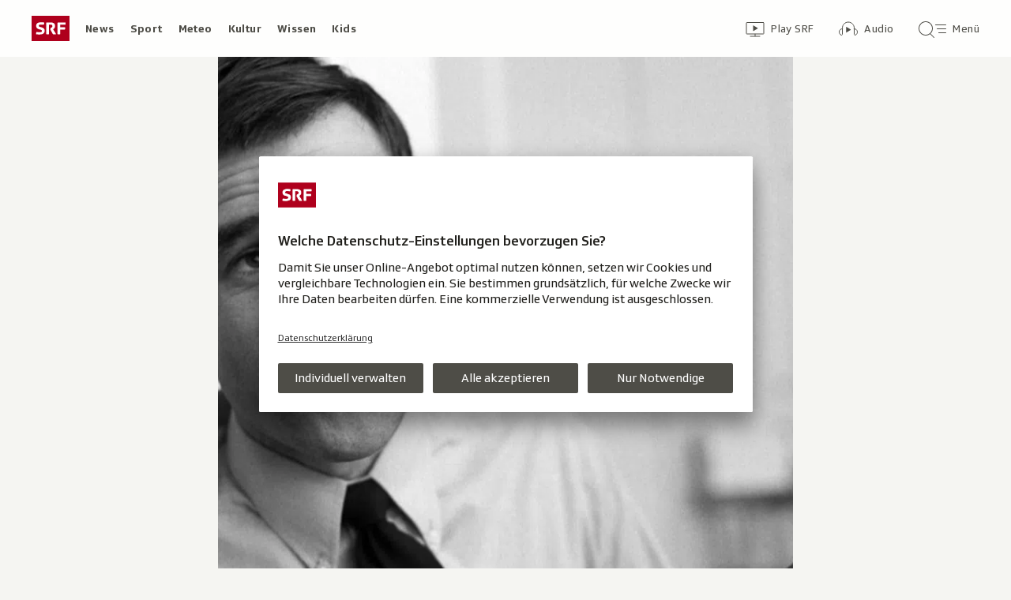

--- FILE ---
content_type: text/html; charset=UTF-8
request_url: https://www.srf.ch/50-todestag-mani-matter-mani-matter-mehr-als-nur-ein-liedermacher
body_size: 21133
content:
<!DOCTYPE html>
<html lang="de">
<head>
                <meta charset="utf-8">
        <meta name="viewport" content="width=device-width, initial-scale=1, shrink-to-fit=no">    <title>50. Todestag Mani Matter - Mani Matter – mehr als nur ein Liedermacher - Home - SRF</title>
            <link rel="preconnect" href="//app.usercentrics.eu" crossorigin="anonymous">
                    
                <script id="usercentrics-cmp" src="https://app.usercentrics.eu/browser-ui/latest/loader.js" data-ruleset-id="v6OFae9a5-aJ32" async></script>
        <script>
  (function() {
    var _sf_async_config = window._sf_async_config = (window._sf_async_config || {});
    _sf_async_config.uid = 54628;
        _sf_async_config.domain = 'srf.ch';
    _sf_async_config.useCanonical = true;
    _sf_async_config.useCanonicalDomain = true;
    _sf_async_config.flickerControl = false;
      })();
</script>

                    <script crossorigin type="module" src="/staticfiles/aron/assets/article-CdmA78oX.js"></script>
    
            <link crossorigin rel="stylesheet" href="/staticfiles/aron/assets/teaser-meta-CEn83cAO.css"><link crossorigin rel="stylesheet" href="/staticfiles/aron/assets/reach-bottom-BROoMzXW.css">

        <link rel="preload" href="/static-assets/fonts/variable/SRGSSRTypeVF_Text_W_Wght.woff2" as="font" type="font/woff2" crossorigin>

        <meta name="i18n:date:now" content="Jetzt"><meta name="i18n:date:today" content="Heute"><meta name="i18n:date:tomorrow" content="Morgen"><meta name="i18n:date:yesterday" content="Gestern"><meta name="i18n:date:clock" content="Uhr"><meta name="i18n:date:months" content="Januar,Februar,März,April,Mai,Juni,Juli,August,September,Oktober,November,Dezember"><meta name="i18n:date:weekdays" content="Sonntag,Montag,Dienstag,Mittwoch,Donnerstag,Freitag,Samstag"><meta name="i18n:status:new:ago:seconds" content="Vor #JS-PLACEHOLDER# Sekunden"><meta name="i18n:status:new:ago:minute" content="Vor einer Minute"><meta name="i18n:status:new:ago:minutes" content="Vor #JS-PLACEHOLDER# Minuten"><meta name="i18n:status:new:ago:hour" content="Vor einer Stunde"><meta name="i18n:status:new:ago:hours" content="Vor #JS-PLACEHOLDER# Stunden"><meta name="i18n:status:live:ago:seconds" content="seit #JS-PLACEHOLDER# Sekunden"><meta name="i18n:status:live:ago:minute" content="seit einer Minute"><meta name="i18n:status:live:ago:minutes" content="seit #JS-PLACEHOLDER# Minuten"><meta name="i18n:status:live:ago:hour" content="seit einer Stunde"><meta name="i18n:status:live:ago:hours" content="seit #JS-PLACEHOLDER# Stunden"><meta name="i18n:status:live:ago:day" content="seit einem Tag"><meta name="i18n:status:live:ago:days" content="seit #JS-PLACEHOLDER# Tagen"><meta name="i18n:status:live:since" content="seit #JS-PLACEHOLDER#"><meta name="i18n:status:live:in:seconds" content="in #JS-PLACEHOLDER# Sekunden"><meta name="i18n:status:live:in:minute" content="in einer Minute"><meta name="i18n:status:live:in:minutes" content="in #JS-PLACEHOLDER# Minuten"><meta name="i18n:status:live:in:hour" content="in einer Stunde"><meta name="i18n:status:live:in:hours" content="in #JS-PLACEHOLDER# Stunden"><meta name="i18n:status:live:in:day" content="in einem Tag"><meta name="i18n:status:live:in:days" content="in #JS-PLACEHOLDER# Tagen"><meta name="i18n:status:live:pre" content="ab #JS-PLACEHOLDER#"><meta name="i18n:status:read" content="Gesehen"><meta name="i18n:status:updated" content="Aktualisiert"><meta name="i18n:teaser:with:video" content="Mit Video"><meta name="i18n:teaser:with:audio" content="Mit Audio"><meta name="i18n:teaser:with:gallery" content="Mit Bildergalerie"><meta name="i18n:status:progress:heard" content="Bereits #JS-PLACEHOLDER#% gehört."><meta name="description" content="Mani Matter war nicht nur Verslischmied, sondern auch Dramatiker, Politiker, Vater und Idol. " >
<meta name="srf:urn" content="urn:srf:article:20244243" >
<meta name="srf:content:id" content="20244243" >
<meta name="srf:portal:urn" content="urn:srf:portal:home" >
<meta name="srf:portal:name" content="Home" >
<meta property="article:section" content="Home">
<link rel="canonical" href="https://www.srf.ch/50-todestag-mani-matter-mani-matter-mehr-als-nur-ein-liedermacher" >
<meta name="twitter:card" content="summary_large_image">
<meta name="twitter:site" content="@srf">
<meta name="twitter:title" content="50. Todestag Mani Matter - Mani Matter – mehr als nur ein Liedermacher">
<meta name="twitter:description" content="Mani Matter war nicht nur Verslischmied, sondern auch Dramatiker, Politiker, Vater und Idol. ">
<meta name="twitter:url" content="https://www.srf.ch/50-todestag-mani-matter-mani-matter-mehr-als-nur-ein-liedermacher"><meta name="twitter:image" content="https://www.srf.ch/static/cms/images/960w/c721c1.jpg">

<meta property="og:title" content="50. Todestag Mani Matter - Mani Matter – mehr als nur ein Liedermacher">
<meta property="og:description" content="Mani Matter war nicht nur Verslischmied, sondern auch Dramatiker, Politiker, Vater und Idol. ">
<meta property="og:url" content="https://www.srf.ch/50-todestag-mani-matter-mani-matter-mehr-als-nur-ein-liedermacher"><meta property="og:image" content="https://www.srf.ch/static/cms/images/branded_srf/c721c1.jpg">
<meta property="og:type" content="article">
<meta property="fb:app_id" content="520407055363160">
<meta property="og:site_name" content="Schweizer Radio und Fernsehen (SRF)">

<meta name="DC.title" content="50. Todestag Mani Matter - Mani Matter – mehr als nur ein Liedermacher">
<link rel="manifest" href="https://www.srf.ch/manifest.webmanifest" crossorigin="use-credentials"><meta name="robots" content="max-image-preview:large">
    <link rel="icon" href="/build/assets/srf-favicon-C_rOViKC.ico" sizes="any">
    <link rel="icon" href="/build/assets/srf-favicon-DaOBCX1Y.svg" type="image/svg+xml">
            <link rel="apple-touch-icon" href="/build/assets/srf-apple-touch-icon-BRxTgjQQ.png">
        <meta property="fb:pages" content="32780166106"> <meta property="fb:pages" content="448598895276"> <meta property="fb:pages" content="176497449054784"> <meta property="fb:pages" content="104971002870361"> <meta property="fb:pages" content="48486263401"> <meta property="fb:pages" content="675323875963836"> <meta property="fb:pages" content="147936338714719"> <meta property="fb:pages" content="109104332449551"> <meta property="fb:pages" content="233410473368138"> <meta property="fb:pages" content="1160443907328917"> <meta property="fb:pages" content="109190032459007"> <meta property="fb:pages" content="106604179401411"> <meta property="fb:pages" content="289943751120613"> <meta property="fb:pages" content="126546190703867"> <meta property="fb:pages" content="162510474290970">         


<script>(window.BOOMR_mq=window.BOOMR_mq||[]).push(["addVar",{"rua.upush":"false","rua.cpush":"false","rua.upre":"false","rua.cpre":"false","rua.uprl":"false","rua.cprl":"false","rua.cprf":"false","rua.trans":"d5bfa8d87ada81bca7bace8b8c848ea5","rua.cook":"false","rua.ims":"false","rua.ufprl":"false","rua.cfprl":"true","rua.isuxp":"false","rua.texp":"norulematch","rua.ceh":"false","rua.ueh":"false","rua.ieh.st":"0"}]);</script>
                              <script>!function(e){var n="https://s.go-mpulse.net/boomerang/";if("False"=="True")e.BOOMR_config=e.BOOMR_config||{},e.BOOMR_config.PageParams=e.BOOMR_config.PageParams||{},e.BOOMR_config.PageParams.pci=!0,n="https://s2.go-mpulse.net/boomerang/";if(window.BOOMR_API_key="BZPKL-66AFB-DVMB6-MFEJJ-9KHCE",function(){function e(){if(!r){var e=document.createElement("script");e.id="boomr-scr-as",e.src=window.BOOMR.url,e.async=!0,o.appendChild(e),r=!0}}function t(e){r=!0;var n,t,a,i,d=document,O=window;if(window.BOOMR.snippetMethod=e?"if":"i",t=function(e,n){var t=d.createElement("script");t.id=n||"boomr-if-as",t.src=window.BOOMR.url,BOOMR_lstart=(new Date).getTime(),e=e||d.body,e.appendChild(t)},!window.addEventListener&&window.attachEvent&&navigator.userAgent.match(/MSIE [67]\./))return window.BOOMR.snippetMethod="s",void t(o,"boomr-async");a=document.createElement("IFRAME"),a.src="about:blank",a.title="",a.role="presentation",a.loading="eager",i=(a.frameElement||a).style,i.width=0,i.height=0,i.border=0,i.display="none",o.appendChild(a);try{O=a.contentWindow,d=O.document.open()}catch(_){n=document.domain,a.src="javascript:var d=document.open();d.domain='"+n+"';void 0;",O=a.contentWindow,d=O.document.open()}if(n)d._boomrl=function(){this.domain=n,t()},d.write("<bo"+"dy onload='document._boomrl();'>");else if(O._boomrl=function(){t()},O.addEventListener)O.addEventListener("load",O._boomrl,!1);else if(O.attachEvent)O.attachEvent("onload",O._boomrl);d.close()}function a(e){window.BOOMR_onload=e&&e.timeStamp||(new Date).getTime()}if(!window.BOOMR||!window.BOOMR.version&&!window.BOOMR.snippetExecuted){window.BOOMR=window.BOOMR||{},window.BOOMR.snippetStart=(new Date).getTime(),window.BOOMR.snippetExecuted=!0,window.BOOMR.snippetVersion=14,window.BOOMR.url=n+"BZPKL-66AFB-DVMB6-MFEJJ-9KHCE";var i=document.currentScript||document.getElementsByTagName("script")[0],o=i.parentNode,r=!1,d=document.createElement("link");if(d.relList&&"function"==typeof d.relList.supports&&d.relList.supports("preload")&&"as"in d)window.BOOMR.snippetMethod="p",d.href=window.BOOMR.url,d.rel="preload",d.as="script",d.addEventListener("load",e),d.addEventListener("error",function(){t(!0)}),setTimeout(function(){if(!r)t(!0)},3e3),BOOMR_lstart=(new Date).getTime(),o.appendChild(d);else t(!1);if(window.addEventListener)window.addEventListener("load",a,!1);else if(window.attachEvent)window.attachEvent("onload",a)}}(),"".length>0)if(e&&"performance"in e&&e.performance&&"function"==typeof e.performance.setResourceTimingBufferSize)e.performance.setResourceTimingBufferSize();!function(){if(BOOMR=e.BOOMR||{},BOOMR.plugins=BOOMR.plugins||{},!BOOMR.plugins.AK){var n="true"=="true"?1:0,t="",a="ck6ik7yx3thii2lshv3a-f-3e2717116-clientnsv4-s.akamaihd.net",i="false"=="true"?2:1,o={"ak.v":"39","ak.cp":"20717","ak.ai":parseInt("208789",10),"ak.ol":"0","ak.cr":10,"ak.ipv":4,"ak.proto":"h2","ak.rid":"31e10f49","ak.r":41406,"ak.a2":n,"ak.m":"dscr","ak.n":"ff","ak.bpcip":"18.188.133.0","ak.cport":57148,"ak.gh":"23.216.9.132","ak.quicv":"","ak.tlsv":"tls1.3","ak.0rtt":"","ak.0rtt.ed":"","ak.csrc":"-","ak.acc":"","ak.t":"1769094518","ak.ak":"hOBiQwZUYzCg5VSAfCLimQ==OtdO3BK7CeTg5STYnxnVTeSWsVBUHf5FIfUNinz2B6VvG8inxtCoIoetJP08w/0LIeUOedxhperNh3XKxO4DbA4hCIX66ujb41xhVIiB+uEN4vsYhQ3qhglnx6KFBsyrnL5Z2KH+W7oInxkToFFKwuDQSpMEU6sUk79PgD2kmzCK2Kuua4LghjO8aoXHlbUMy8u+7TLWq4IoWbU2nRc5mU/8c4pKQQn37WsXlbMMiLTJgGbQBGGs4tJn9gmGX7wr3c9MJJeEQvpf7OUq99afe8KatdYKvHWlkk8EU/bIO4VUkQD2DekRtL2cwtzo/XDAHglgyvXX0SQVEOE/AYAr7Fmb6+m97wsJCJoaF4dE8/ZD7BAn29XItYimvXFSzXZ5eqr+rlv+4yJyD3GLGr6+rQuXeNfpid1wJ2M1tT0/xzQ=","ak.pv":"662","ak.dpoabenc":"","ak.tf":i};if(""!==t)o["ak.ruds"]=t;var r={i:!1,av:function(n){var t="http.initiator";if(n&&(!n[t]||"spa_hard"===n[t]))o["ak.feo"]=void 0!==e.aFeoApplied?1:0,BOOMR.addVar(o)},rv:function(){var e=["ak.bpcip","ak.cport","ak.cr","ak.csrc","ak.gh","ak.ipv","ak.m","ak.n","ak.ol","ak.proto","ak.quicv","ak.tlsv","ak.0rtt","ak.0rtt.ed","ak.r","ak.acc","ak.t","ak.tf"];BOOMR.removeVar(e)}};BOOMR.plugins.AK={akVars:o,akDNSPreFetchDomain:a,init:function(){if(!r.i){var e=BOOMR.subscribe;e("before_beacon",r.av,null,null),e("onbeacon",r.rv,null,null),r.i=!0}return this},is_complete:function(){return!0}}}}()}(window);</script></head>

<body
    data-bu="srf"
    data-representation="web"
    data-urn="urn:srf:article:20244243"
    data-portal-urn="urn:srf:portal:home"
    data-phase="prod"
>


<noscript class="nojs-banner">
    <p class="nojs-banner__text">
        Einige Elemente auf SRF.ch funktionieren nur mit aktiviertem JavaScript.
    </p>
</noscript>

    <a href="#skiplink__contentlink"
       class="js-skiplink h-offscreen h-offscreen-focusable h-offscreen-focusable--top">
        Zum Inhalt springen
    </a>


                <div style="display:none;"><svg xmlns="http://www.w3.org/2000/svg"><g id="srf-logo" fill="none" fill-rule="evenodd"><path fill="#AF001D" d="M0 32h48V0H0z"/><g fill="#FFFFFF"><path d="M5.891 21.108l-.282 1.811c-.047.354.118.495.423.542.683.094 2.401.211 4.07.211 3.743 0 6.472-1.223 6.472-4.705 0-2.048-.894-3.577-4-4.377l-1.741-.447c-1.176-.306-1.718-.682-1.718-1.553 0-1.223 1.13-1.458 2.211-1.458 1.46 0 2.942.117 3.53.164.612.047.776-.024.87-.541l.284-1.765c.047-.353-.119-.494-.424-.54-.683-.095-2.189-.213-4.095-.213-3.883 0-5.764 1.694-5.764 4.377 0 2.423 1.317 3.859 3.6 4.446l1.741.448c1.435.377 2.047.8 2.047 1.694 0 1.317-.894 1.553-3.06 1.553-.987 0-2.704-.141-3.292-.188-.613-.048-.777.023-.872.54M36.246 14.52v-3.2h6.165c.47 0 .612-.166.612-.636V9.037c0-.47-.141-.635-.612-.635h-8.942c-.47 0-.612.164-.612.635v13.86c0 .47.142.635.612.635h2.165c.47 0 .612-.165.612-.636v-5.459h5.6c.47 0 .612-.164.612-.635v-1.647c0-.47-.142-.635-.612-.635h-5.6zM24.092 15.72l-.236.988c-.07.282-.094.423-.094.517 0 .236.07.424.236.706l2.8 5.036c.235.4.423.565.988.565h2.565c.329 0 .73-.212.353-.8l-3.436-5.695c1.153-.73 2.448-1.765 2.448-4.047 0-2.941-1.648-4.588-5.271-4.588h-5.248c-.471 0-.612.164-.612.635v13.86c0 .47.141.635.612.635h2.165c.47 0 .612-.165.612-.636V11.201h2.235c1.412 0 2.094.519 2.094 1.836 0 1.2-.54 1.577-1.082 1.812-.682.282-.918-.024-1.13.87"/></g></g></svg></div>                
<header class="masthead masthead--universal masthead--compact masthead--sticky  js-masthead"
        aria-labelledby="masthead-label" data-news-landmark="masthead">
    <div class="masthead__wrapper">
        <div class="masthead__universal" data-referrer-track="srg_mod1=header_navigation&srg_mod2=top_navi">
            <h2 id="masthead-label" class="h-offscreen">Header</h2>

            <div class="masthead__logo">
                                    <a href="/" class="main-logo " >
  <span class="h-offscreen">Schweizer Radio und Fernsehen, zur Startseite</span>
  <svg aria-hidden="true" aria-disabled="true">
    <use xlink:href="#srf-logo" />
  </svg>
</a>
                            </div>

            <nav class="masthead__portals" aria-labelledby="masthead-portals-label">
                <h3 id="masthead-portals-label" class="h-offscreen">Rubriken</h3>
                <ul class="portalsnav">
      <li>
      <a class="portalsnav__link" href="/news">News</a>
    </li>
      <li>
      <a class="portalsnav__link" href="/sport">Sport</a>
    </li>
      <li>
      <a class="portalsnav__link" href="/meteo">Meteo</a>
    </li>
      <li>
      <a class="portalsnav__link" href="/kultur">Kultur</a>
    </li>
      <li>
      <a class="portalsnav__link" href="/wissen">Wissen</a>
    </li>
      <li>
      <a class="portalsnav__link" href="/kids">Kids</a>
    </li>
  </ul>
            </nav>

            <div class="masthead__button-wrapper">
                                    


<a
   href="/play/tv"        class="button  button--transparent button--align-left button--no-spacing button--icon-button button--mixed-case button--no-text-on-mobile"
  data-referrer-track="srg_mod1=header_navigation&srg_mod2=top_navi&srg_mod3=play"
>

  <span class="h-offscreen">Zur Übersicht von Play SRF</span>

  <span class="button-wrapper button-wrapper--svg-icon" aria-hidden="true" role="presentation">
          <span class="button-icon ">
        <span class="svg-icon svg-icon--videothek masthead__icon"></span>
      </span>
    
        
            <span class="button-text">Play SRF</span>
      </span>
 </a>
                    


<a
   href="/audio"        class="button  button--transparent button--align-left button--no-spacing button--icon-button button--mixed-case button--no-text-on-mobile"
  data-referrer-track="srg_mod1=header_navigation&srg_mod2=top_navi&srg_mod3=audio"
>

  <span class="h-offscreen">Audio-Übersicht</span>

  <span class="button-wrapper button-wrapper--svg-icon" aria-hidden="true" role="presentation">
          <span class="button-icon ">
        <span class="svg-icon svg-icon--audiothek masthead__icon"></span>
      </span>
    
        
            <span class="button-text">Audio</span>
      </span>
 </a>
                
                                    <nav aria-labelledby="main-nav-label" class="js-masthead-menu">
                        <h3 id="main-nav-label" class="h-offscreen">Hauptmenü/Suche</h3>
                        <div class="masthead__menu-button-container">
                            


<a
   href="#skiplink__footer"        class="button  button--transparent button--align-left button--no-spacing button--icon-button button--mixed-case button--no-text-on-desktop-down"
  data-modal-id="modal-menu" aria-haspopup="false" aria-expanded="false"
>

  <span class="h-offscreen">Hauptmenü/Suche</span>

  <span class="button-wrapper button-wrapper--svg-icon" aria-hidden="true" role="presentation">
          <span class="button-icon ">
        <span class="svg-icon svg-icon--searchmenu masthead__icon js-searchmenu-icon"></span>
      </span>
    
        
            <span class="button-text">Menü</span>
      </span>
 </a>
                            <script>
    // Login check icon functionality (SRF only)
    (function() {
        const menuIcon = document.querySelector('.js-searchmenu-icon');
        if (!menuIcon) return;
        
        function toggleMenuIcon(loggedIn) {
            const button = menuIcon.closest('button, a');
            
            if (loggedIn) {
                menuIcon.classList.remove('svg-icon--searchmenu');
                menuIcon.classList.add('svg-icon--searchmenu-loggedin');
                
                // Update screenReaderText for logged in state
                if (button) {
                    const screenReaderSpan = button.querySelector('.h-offscreen');
                    if (screenReaderSpan) {
                        screenReaderSpan.textContent = 'SRG-Login angemeldet';
                    }
                }
            } else {
                menuIcon.classList.remove('svg-icon--searchmenu-loggedin');
                menuIcon.classList.add('svg-icon--searchmenu');
                
                // Restore original screenReaderText for logged out state
                if (button) {
                    const screenReaderSpan = button.querySelector('.h-offscreen');
                    if (screenReaderSpan) {
                        screenReaderSpan.textContent = 'Hauptmenü/Suche';
                    }
                }
            }
        }
        
        // Listen for SRG Login events on window (where they're actually fired)
        window.addEventListener('srgLogin:loggedIn', function(event) {
            toggleMenuIcon(true);
        });
        
        window.addEventListener('srgLogin:loggedOut', function(event) {
            toggleMenuIcon(false);
        });
        
    })();
</script>
                        </div>
                    </nav>
                            </div>

            
        </div>
    </div>
</header>


        
            
    
    
        
    <main class="articlepage">
        <article class="articlepage__article js-article" itemscope itemtype="https://schema.org/Article">
                                                <section class="articlepage__topmedia" data-news-landmark="topmedia">
            <div class="articlepage__topmedia-background"></div>
                <div class="articlepage__topmedia-sizer">
                    </div>
        <div class="articlepage__topmedia-content">
                            
<figure
    class="image-figure "
    data-app-image
    data-js-plugin="open-image-in-webview"
>
    

    <div
        class="image js-image js-image-lazyload image--with-ratio"
                    style="aspect-ratio: 1.78;"
                data-image-provider="rokka"         data-image-id="a0c243bc"     >
                    <picture>
                <img
                    alt="Mani Matter spielt Gitarre."
                                        class="image__img"
                    loading="lazy"
                    src="[data-uri]"
                >
            </picture>
            </div>

    
    <figcaption class="media-caption media-caption--image-figure ">
                    <span class="h-offscreen">Legende:</span>
        
                    <span class="media-caption__title" data-app-image-title>
                Mani Matter
            </span>
        
        
                                    <span class="media-caption__source" data-app-image-source>
                    Keystone/Walter Studer
                </span>
                    
            </figcaption>
</figure>
                    </div>
    </section>
                            
                            <nav class="articlepage__breadcrumbs articlepage__breadcrumbs--top" data-news-landmark="breadcrumbs-top">
                        <ol class="breadcrumbs " aria-label="Breadcrumb" itemscope itemtype="http://schema.org/BreadcrumbList">
                    <li class="breadcrumbs__item" itemscope itemtype="http://schema.org/ListItem" itemprop="itemListElement">
                <a class="breadcrumb__link" href="/" data-referrer-track="srg_mod1=breadcrumb_navigation_top&amp;srg_mod2=1" itemprop="item">
                    <span itemprop="name">Home</span>
                </a>
                <meta itemprop="position" content="1">
            </li>
            </ol>
                </nav>
            
                            <h2 id="skiplink__contentlink" class="h-offscreen h-skiplink-target" data-news-landmark="contentlink-target">Inhalt</h2>
            
            <link itemprop="mainEntityOfPage" href="https://www.srf.ch/50-todestag-mani-matter-mani-matter-mehr-als-nur-ein-liedermacher"><meta itemprop="articleSection" content="Home">
<meta itemprop="datePublished" content="2022-11-24T06:00:00+01:00">
<meta itemprop="dateModified" content="2024-03-05T15:52:20+01:00">
<meta itemprop="identifier" content="urn:srf:article:20244243">
<div itemprop="publisher" itemscope itemtype="https://schema.org/NewsMediaOrganization" aria-hidden="true" class="h-offscreen">
    <meta itemprop="name" content="Schweizer Radio und Fernsehen (SRF)">
    <meta itemprop="logo" content="/build/assets/srf_logo-BwERk_lU.svg">
    <meta itemprop="url" content="https://www.srf.ch">
</div>
    <meta itemprop="image" content="https://www.srf.ch/static/cms/images/960w/c721c1.jpg">


                                            <header class="article-header articlepage__article-header" data-news-landmark="article-header">
    
    <h1 class="article-title" itemprop="headline">
                    <span class="article-title__overline">50. Todestag Mani Matter</span>
                                        <span class="h-offscreen" aria-hidden="true" role="presentation"> - </span>
                            <span class="article-title__text">Mani Matter – mehr als nur ein Liedermacher</span>
            </h1>
    <p class="article-lead">Am 24. November 1972 starb der Berner Liedermacher Mani Matter bei einem Autounfall. Für seine Lieder war und ist er im ganzen Land bekannt. Doch Mani war nicht nur Musiker.  Er war auch Dramatiker, Politiker, Vater und Idol. </p>
        <div class="article-author ">
                <p class="article-author__name">
            <span class="h-offscreen">Autor:&nbsp;</span>
            <span itemprop="author" itemscope itemtype="https://schema.org/Person">
                <span itemprop="name">Valeria Restuccio</span>
            </span>
        </p>
                <p class="article-author__date js-dateline"
           data-publicationdate="2022-11-24T06:00:00+01:00"
           data-modificationdate="2024-03-05T15:52:20+01:00">
            24.11.2022, 06:00
        </p>
        <div class="article-author__shimmer">
            <span class="shimmer "></span>
                                </div>
    </div>
</header>
            

            <div class="shimmer-box articlepage__shimmer-box">
    <span class="shimmer shimmer--heading"></span>
    <span class="shimmer shimmer--heading"></span>
    <span class="shimmer shimmer--heading shimmer--short"></span>
</div>

                                                
<div class="sharing-bar articlepage__sharing-bar" data-news-landmark="sharing-bar-top">
    <hr class="horizontal-separator horizontal-separator--sharing-bar" role="presentation" aria-hidden="true" />

    <div class="sharing-bar__container">

        


<button
          class="button  button--share button--pill js-use-native-sharing-on-mobile"
  
                data-modal-id="flyout_article_share"
                data-modal-yield-to-native-share
                data-event-track="event_source=article_share_bar&event_name=share-flyout&event_value=open"
                data-share-link="https://www.srf.ch/50-todestag-mani-matter-mani-matter-mehr-als-nur-ein-liedermacher"
                data-share-title="Mani Matter – mehr als nur ein Liedermacher"
>

  <span class="h-offscreen">Klicken, um die Teilen-Funktion zu öffnen.</span>

  <span class="button-wrapper button-wrapper--svg-icon" aria-hidden="true" role="presentation">
          <span class="button-icon ">
        <span class="svg-icon svg-icon--share"></span>
      </span>
    
        
            <span class="button-text">Teilen</span>
      </span>
 </button>
    </div>
</div>

        

<div
    class="modal-flyout modal-flyout--in-content"
    data-id="flyout_article_share"    data-animation="as-flyout-from-origin"
    
>
    <div class="modal-flyout__overlay js-modal-overlay"></div>
    <div class="js-modal-main-wrapper">
                <div class="modal-flyout__head">
            <div class="modal-flyout__title js-focus-target">Teilen</div>
            <div class="modal-flyout__buttons">
                


<button
          class="button js-close-modal button--transparent button--full-width button--no-spacing button--icon-button button--icon-only"
  
>

  <span class="h-offscreen">Schliessen</span>

  <span class="button-wrapper button-wrapper--svg-icon" aria-hidden="true" role="presentation">
          <span class="button-icon ">
        <span class="svg-icon svg-icon--close"></span>
      </span>
    
        
      </span>
 </button>
            </div>
        </div>
                <div class="modal-flyout__content">
                    <ul class="menu-list js-menu-list modal-flyout--in-content">
        <li class="menu-list__item">
                
<a href="#"
    class="menu-link js-instant-share"
    data-share-url="https://facebook.com/dialog/feed?app_id=520407055363160&link=https%3A%2F%2Fwww.srf.ch%2F50-todestag-mani-matter-mani-matter-mehr-als-nur-ein-liedermacher%3Fsrg_sm_medium%3Dfb&display=popup" data-share-width="655" data-share-height="400" data-event-track="event_source=article_share_bar_share-facebook&event_name=Teilen">

            <span class="menu-link__icon-container">
            <span class="svg-icon svg-icon--outline-facebook"></span>
        </span>
    
    <span class="menu-link__text">
                            <span class="h-offscreen">Auf Facebook teilen</span>
            <span role="presentation" aria-hidden="true">Facebook</span>
            </span>
</a>
    </li>
        <li class="menu-list__item">
                
<a href="#"
    class="menu-link js-instant-share"
    data-share-url="https://bsky.app/intent/compose?text=Mani+Matter+%E2%80%93+mehr+als+nur+ein+Liedermacher+https%3A%2F%2Fwww.srf.ch%2F50-todestag-mani-matter-mani-matter-mehr-als-nur-ein-liedermacher%3Fsrg_sm_medium%3Dbs" data-share-width="655" data-share-height="400" data-event-track="event_source=article_share_bar_share-bluesky&event_name=Teilen">

            <span class="menu-link__icon-container">
            <span class="svg-icon svg-icon--outline-bluesky"></span>
        </span>
    
    <span class="menu-link__text">
                            <span class="h-offscreen">Auf Bluesky teilen</span>
            <span role="presentation" aria-hidden="true">Bluesky</span>
            </span>
</a>
    </li>
        <li class="menu-list__item">
                
<a href="#"
    class="menu-link js-instant-share"
    data-share-url="https://www.linkedin.com/shareArticle?url=https%3A%2F%2Fwww.srf.ch%2F50-todestag-mani-matter-mani-matter-mehr-als-nur-ein-liedermacher%3Fsrg_sm_medium%3Dli" data-share-width="655" data-share-height="400" data-event-track="event_source=article_share_bar_share-linkedin&event_name=Teilen">

            <span class="menu-link__icon-container">
            <span class="svg-icon svg-icon--outline-linkedin"></span>
        </span>
    
    <span class="menu-link__text">
                            <span class="h-offscreen">Auf LinkedIn teilen</span>
            <span role="presentation" aria-hidden="true">LinkedIn</span>
            </span>
</a>
    </li>
        <li class="menu-list__item">
                
<a href="#"
    class="menu-link js-instant-share"
    data-share-url="https://x.com/intent/tweet?url=https%3A%2F%2Fwww.srf.ch%2F50-todestag-mani-matter-mani-matter-mehr-als-nur-ein-liedermacher%3Fsrg_sm_medium%3Dtw&text=Mani+Matter+%E2%80%93+mehr+als+nur+ein+Liedermacher" data-share-width="550" data-share-height="420" data-event-track="event_source=article_share_bar_share-twitter&event_name=Teilen">

            <span class="menu-link__icon-container">
            <span class="svg-icon svg-icon--outline-twitter-x"></span>
        </span>
    
    <span class="menu-link__text">
                            <span class="h-offscreen">Auf X teilen</span>
            <span role="presentation" aria-hidden="true">X</span>
            </span>
</a>
    </li>
        <li class="menu-list__item">
                
<a href="#"
    class="menu-link js-instant-share"
    data-share-url="whatsapp://send?text=Mani+Matter+%E2%80%93+mehr+als+nur+ein+Liedermacher+https%3A%2F%2Fwww.srf.ch%2F50-todestag-mani-matter-mani-matter-mehr-als-nur-ein-liedermacher%3Fsrg_sm_medium%3Dwa" data-event-track="event_source=article_share_bar_share-whatsapp&event_name=Teilen">

            <span class="menu-link__icon-container">
            <span class="svg-icon svg-icon--outline-whatsapp"></span>
        </span>
    
    <span class="menu-link__text">
                            <span class="h-offscreen">Per WhatsApp teilen</span>
            <span role="presentation" aria-hidden="true">WhatsApp</span>
            </span>
</a>
    </li>
        <li class="menu-list__item">
                
<a href="mailto:?subject=Mani%20Matter%20%E2%80%93%20mehr%20als%20nur%20ein%20Liedermacher&amp;body=https%3A%2F%2Fwww.srf.ch%2F50-todestag-mani-matter-mani-matter-mehr-als-nur-ein-liedermacher%3Fsrg_sm_medium%3Dem"
    class="menu-link "
    data-share-url="https://www.srf.ch/50-todestag-mani-matter-mani-matter-mehr-als-nur-ein-liedermacher" data-event-track="event_source=article_share_bar_share-email&event_name=Teilen" target="_blank" rel="noopener">

            <span class="menu-link__icon-container">
            <span class="svg-icon svg-icon--outline-mail"></span>
        </span>
    
    <span class="menu-link__text">
                            <span class="h-offscreen">Per E-Mail teilen</span>
            <span role="presentation" aria-hidden="true">E-Mail</span>
            </span>
</a>
    </li>
        <li class="menu-list__item">
                
<a href="#"
    class="menu-link js-copy-to-clipboard js-copy-to-clipboard-link"
    data-event-track="event_source=article_share_bar_share-clipboard&event_name=Teilen" data-clipboard-data="https://www.srf.ch/50-todestag-mani-matter-mani-matter-mehr-als-nur-ein-liedermacher" data-success-text="Link kopiert" data-fail-text="Fehler! Erneut probieren?">

            <span class="menu-link__icon-container">
            <span class="svg-icon svg-icon--clipboard"></span>
        </span>
    
    <span class="menu-link__text">
                            <span class="h-offscreen">Link kopieren</span>
            <span role="presentation" aria-hidden="true">Link kopieren</span>
            </span>
</a>
    </li>
    </ul>
            </div>
    </div>
</div>
                            
                            <section class="articlepage__article-content" itemprop="articleBody" data-news-landmark="article-content">
                                                        <h2 class="article-heading" id="toc_1">Mani Matter als Dramatiker</h2>
                                                <p class="article-paragraph">Die wenigsten wissen, dass sich der Liedermacher neben seiner Mundartlyrik auch im dramatischen Fach versucht hat – und das auf Hochdeutsch. 1966 und 67 schrieb Mani Matter eine ganze Reihe Texte, meist in pointierter Kurzform. Eine Auswahl davon hat der Dramaturg Charles Benoit zu einem Hörspiel montiert.</p>                                                <div class="article-element article-element--bleed">
        <div itemscope itemtype="http://schema.org/AudioObject">
            <meta itemprop="name" content="«Die Hose und andere Hörspielereien» von Mani Matter">
    <meta itemprop="uploadDate" content="2022-11-26T08:00:00+01:00">
<meta itemprop="description" content="Kaum ein Schweizer Künstler hat mit seinem Schaffen eine solche Wirkung erzielt, auf die Dauer und in die Breite, wie der allzu früh verstorbene Mani Matter. Viele seiner bärndütschen Liedli sind längst, Schichten und Generationen übergreifend, ins kollektive Schweizer Gedächtnis eingebrannt.

Wenig bekannt ist jedoch, dass der literarisch höchst versierte Liedermacher Matter neben seiner bahnbrechenden Mundartlyrik sich auch im dramatischen Fach versucht hat - und das in hochdeutscher Sprache. In den Jahren 1966 und 67 entstanden eine ganze Reihe dramatischer Texte in der Tradition des absurden Theaters. Typisch für Matter ist die pointierte Kurzform - keiner der Texte ist länger als 10 Minuten - und der sprachspielerische, dialektische Umgang mit an sich simplen Begriffen und Situationen.

Eine Auswahl dieser Szenen hat der Regisseur und Dramaturg Charles Benoit 1976 zu einem Hörspiel montiert. Sie waren von Matter ursprünglich für die Bühne konzipiert, zu seinen Lebzeiten aber nie aufgeführt worden. Einen der Texte allerdings – «Die Hose» - hat Mani Matter selbst schon mit der Gattungsbezeichnung «Hörspiel» versehen.

Mit: Klaus Schwarzkopf, Hans-Dieter Zeidler, Rainer zur Linde, Margaret Carl

Musik: Klaus Sonnenburg - Fagott: Albrecht Kunz - Schlagzeug: Harald Glamsch - Tontechnik: Andi Ryser - Regie: Charles Benoit - Produktion: SRF 1976 - Dauer: 43&#039;">

    <meta itemprop="thumbnailUrl" content="https://il.srgssr.ch/images/?imageUrl=https://download-media.srf.ch/world/image/audio/2022/11/afec503af8a048df985f5151bf1a23bd.jpg&amp;format=webp&amp;width=720">
        </div>
        
<div
    class="player-widget js-player-widget player-widget--inline-audio"
    data-js-plugin="player-widget"
    data-asset="{&quot;urn&quot;:&quot;urn:srf:audio:a36518aa-ce24-495f-8c56-259f73974021&quot;,&quot;type&quot;:&quot;audio&quot;,&quot;show&quot;:&quot;H\u00f6rspiel&quot;,&quot;showLink&quot;:&quot;\/redirect\/byshowid\/urn:srf:show:radio:553f3450-1697-4fc5-ad79-0dead1605c8f&quot;,&quot;title&quot;:&quot;\u00abDie Hose und andere H\u00f6rspielereien\u00bb von Mani Matter&quot;,&quot;duration&quot;:2544000,&quot;durationSeconds&quot;:2544,&quot;image&quot;:{&quot;provider&quot;:&quot;il&quot;,&quot;id&quot;:&quot;https:\/\/il.srgssr.ch\/images\/?imageUrl=https:\/\/download-media.srf.ch\/world\/image\/audio\/2022\/11\/afec503af8a048df985f5151bf1a23bd.jpg&amp;format=jpg&quot;,&quot;source&quot;:null,&quot;imageSourceLink&quot;:null},&quot;imageCopyright&quot;:&quot;Keystone&quot;,&quot;date&quot;:&quot;2022-11-26T08:00:00+01:00&quot;,&quot;description&quot;:&quot;Kaum ein Schweizer K\u00fcnstler hat mit seinem Schaffen eine solche Wirkung erzielt, auf die Dauer und in die Breite, wie der allzu fr\u00fch verstorbene Mani Matter. Viele seiner b\u00e4rnd\u00fctschen Liedli sind l\u00e4ngst, Schichten und Generationen \u00fcbergreifend, ins kollektive Schweizer Ged\u00e4chtnis eingebrannt.\r\n\r\nWenig bekannt ist jedoch, dass der literarisch h\u00f6chst versierte Liedermacher Matter neben seiner bahnbrechenden Mundartlyrik sich auch im dramatischen Fach versucht hat - und das in hochdeutscher Sprache. In den Jahren 1966 und 67 entstanden eine ganze Reihe dramatischer Texte in der Tradition des absurden Theaters. Typisch f\u00fcr Matter ist die pointierte Kurzform - keiner der Texte ist l\u00e4nger als 10 Minuten - und der sprachspielerische, dialektische Umgang mit an sich simplen Begriffen und Situationen.\r\n\r\nEine Auswahl dieser Szenen hat der Regisseur und Dramaturg Charles Benoit 1976 zu einem H\u00f6rspiel montiert. Sie waren von Matter urspr\u00fcnglich f\u00fcr die B\u00fchne konzipiert, zu seinen Lebzeiten aber nie aufgef\u00fchrt worden. Einen der Texte allerdings \u2013 \u00abDie Hose\u00bb - hat Mani Matter selbst schon mit der Gattungsbezeichnung \u00abH\u00f6rspiel\u00bb versehen.\r\n\r\nMit: Klaus Schwarzkopf, Hans-Dieter Zeidler, Rainer zur Linde, Margaret Carl\r\n\r\nMusik: Klaus Sonnenburg -\u00a0Fagott: Albrecht Kunz -\u00a0Schlagzeug: Harald Glamsch -\u00a0Tontechnik: Andi Ryser -\u00a0Regie: Charles Benoit -\u00a0Produktion: SRF 1976 -\u00a0Dauer: 43&#039;&quot;,&quot;playable&quot;:true,&quot;validFrom&quot;:null,&quot;validTo&quot;:null,&quot;link&quot;:&quot;\/play\/radio\/_\/audio\/_?id=a36518aa-ce24-495f-8c56-259f73974021&amp;urn=urn:srf:audio:a36518aa-ce24-495f-8c56-259f73974021&quot;,&quot;bridgePayload&quot;:{&quot;EventType&quot;:&quot;Audio&quot;,&quot;EventPayload&quot;:{&quot;urn&quot;:&quot;urn:srf:audio:a36518aa-ce24-495f-8c56-259f73974021&quot;,&quot;startTime&quot;:0,&quot;url&quot;:&quot;\/play\/radio\/_\/audio\/_?id=a36518aa-ce24-495f-8c56-259f73974021&amp;urn=urn:srf:audio:a36518aa-ce24-495f-8c56-259f73974021&quot;,&quot;title&quot;:&quot;\u00abDie Hose und andere H\u00f6rspielereien\u00bb von Mani Matter&quot;,&quot;showTitle&quot;:&quot;H\u00f6rspiel&quot;,&quot;duration&quot;:2544,&quot;imageUrl&quot;:&quot;https:\/\/il.srgssr.ch\/images\/?imageUrl=https:\/\/download-media.srf.ch\/world\/image\/audio\/2022\/11\/afec503af8a048df985f5151bf1a23bd.jpg&amp;format=jpg&amp;width=480&quot;,&quot;publishedDate&quot;:&quot;2022-11-26T07:00:00Z&quot;}},&quot;frontendId&quot;:&quot;42782fd8-3634-43d0-824d-0473bb85bbe3&quot;,&quot;children&quot;:[]}"
    ></div>
    </div>
                                                        <h2 class="article-heading" id="toc_2">Der politische Mani Matter </h2>
                                                <p class="article-paragraph">Wenn man Matters Liedtexte mit seinen politischen Schriften vergleicht, wird klar: Mani Matter konnte mit ausgeklügelten Analogien politische Sachverhalte bildlich beschreiben, ohne aufdringlich zu sein. </p>                                                <div class="article-element article-element--inset-quote">
        <blockquote class="blockquote ">
    <div class="blockquote__quote">
        <span class="blockquote__text">Itz schtellet nech vor,
Jede bhouptet eifach,
So win ärs gseht sigs richtig</span>
    </div>
            <footer class="blockquote__footer">
            <cite>
                                    <span class="blockquote__author"><span class="h-offscreen">Autor: </span>Mani Matter</span>
                                                    <span class="blockquote__function">Ir Ysebahn</span>
                            </cite>
        </footer>
    </blockquote>
    </div>
                                                <div class="article-element article-element--bleed">
                    
<div
    class="player-widget js-player-widget"
    data-js-plugin="player-widget"
    data-asset="{&quot;urn&quot;:&quot;urn:srf:video:987107d4-7941-412d-8730-469c3d45869e&quot;,&quot;type&quot;:&quot;video&quot;,&quot;show&quot;:&quot;Kulturplatz&quot;,&quot;showLink&quot;:&quot;\/redirect\/byshowid\/urn:srf:show:tv:d70e9bb9-0cee-46b6-8d87-7cbd8317a9c7&quot;,&quot;title&quot;:&quot;Der politische Mani Matter&quot;,&quot;duration&quot;:379000,&quot;durationSeconds&quot;:379,&quot;image&quot;:{&quot;provider&quot;:&quot;il&quot;,&quot;id&quot;:&quot;https:\/\/il.srgssr.ch\/images\/?imageUrl=https:\/\/download-media.srf.ch\/world\/image\/video\/2022\/11\/794b8b1c6dc8408e9562241864ecb9fd.png&amp;format=jpg&quot;,&quot;source&quot;:null,&quot;imageSourceLink&quot;:null},&quot;date&quot;:&quot;2022-11-23T22:25:00+01:00&quot;,&quot;description&quot;:&quot;&quot;,&quot;playable&quot;:true,&quot;validFrom&quot;:&quot;2022-11-23T22:23:00+01:00&quot;,&quot;validTo&quot;:null,&quot;aspectRatio&quot;:&quot;16:9&quot;,&quot;link&quot;:&quot;\/play\/tv\/_\/video\/_?id=987107d4-7941-412d-8730-469c3d45869e&amp;urn=urn:srf:video:987107d4-7941-412d-8730-469c3d45869e&amp;aspectRatio=16_9&quot;,&quot;bridgePayload&quot;:{&quot;EventType&quot;:&quot;Video&quot;,&quot;EventPayload&quot;:{&quot;urn&quot;:&quot;urn:srf:video:987107d4-7941-412d-8730-469c3d45869e&quot;,&quot;startTime&quot;:0,&quot;url&quot;:&quot;\/play\/tv\/_\/video\/_?id=987107d4-7941-412d-8730-469c3d45869e&amp;urn=urn:srf:video:987107d4-7941-412d-8730-469c3d45869e&amp;aspectRatio=16_9&quot;,&quot;title&quot;:&quot;Der politische Mani Matter&quot;,&quot;showTitle&quot;:&quot;Kulturplatz&quot;,&quot;duration&quot;:379,&quot;imageUrl&quot;:&quot;https:\/\/il.srgssr.ch\/images\/?imageUrl=https:\/\/download-media.srf.ch\/world\/image\/video\/2022\/11\/794b8b1c6dc8408e9562241864ecb9fd.png&amp;format=jpg&amp;width=480&quot;,&quot;publishedDate&quot;:&quot;2022-11-23T21:25:00Z&quot;,&quot;aspectRatio&quot;:&quot;16:9&quot;}},&quot;frontendId&quot;:&quot;ad4a6c12-51a5-4b56-9b99-becdbac05416&quot;,&quot;children&quot;:[]}"
    ></div>
            </div>
                                                        <h2 class="article-heading" id="toc_3">Mani Matter als Vater</h2>
                                                <p class="article-paragraph">«Wir haben den Vergleich mit unserem Vater gescheut», sagt Manis Tochter Sibyl Matter. Und doch wurde sie wie der Papa Juristin. Dass Mani eine bekannte Persönlichkeit war, wurde den drei Kindern erst mit seinem Tod bewusst. Vorher war er einfach nur der singende Papa, erzählt Sibyl Matter. Und sie gibt preis, wie es ist, Erinnerungen mit der ganzen Nation teilen zu müssen. </p>                                                <div class="article-element article-element--bleed">
                    
<div
    class="player-widget js-player-widget"
    data-js-plugin="player-widget"
    data-asset="{&quot;urn&quot;:&quot;urn:srf:video:b530cfab-2598-457f-91e8-f830f9b1d67c&quot;,&quot;type&quot;:&quot;video&quot;,&quot;show&quot;:&quot;Kulturplatz&quot;,&quot;showLink&quot;:&quot;\/redirect\/byshowid\/urn:srf:show:tv:d70e9bb9-0cee-46b6-8d87-7cbd8317a9c7&quot;,&quot;title&quot;:&quot;Interview mit Sibyl Matter&quot;,&quot;duration&quot;:283000,&quot;durationSeconds&quot;:283,&quot;image&quot;:{&quot;provider&quot;:&quot;il&quot;,&quot;id&quot;:&quot;https:\/\/il.srgssr.ch\/images\/?imageUrl=https:\/\/download-media.srf.ch\/world\/image\/video\/2022\/11\/ecc650a68bd04ed38cba76fdecbfd9b2.png&amp;format=jpg&quot;,&quot;source&quot;:null,&quot;imageSourceLink&quot;:null},&quot;date&quot;:&quot;2022-11-23T22:25:00+01:00&quot;,&quot;description&quot;:&quot;&quot;,&quot;playable&quot;:true,&quot;validFrom&quot;:&quot;2022-11-23T22:23:00+01:00&quot;,&quot;validTo&quot;:null,&quot;aspectRatio&quot;:&quot;16:9&quot;,&quot;link&quot;:&quot;\/play\/tv\/_\/video\/_?id=b530cfab-2598-457f-91e8-f830f9b1d67c&amp;urn=urn:srf:video:b530cfab-2598-457f-91e8-f830f9b1d67c&amp;aspectRatio=16_9&quot;,&quot;bridgePayload&quot;:{&quot;EventType&quot;:&quot;Video&quot;,&quot;EventPayload&quot;:{&quot;urn&quot;:&quot;urn:srf:video:b530cfab-2598-457f-91e8-f830f9b1d67c&quot;,&quot;startTime&quot;:0,&quot;url&quot;:&quot;\/play\/tv\/_\/video\/_?id=b530cfab-2598-457f-91e8-f830f9b1d67c&amp;urn=urn:srf:video:b530cfab-2598-457f-91e8-f830f9b1d67c&amp;aspectRatio=16_9&quot;,&quot;title&quot;:&quot;Interview mit Sibyl Matter&quot;,&quot;showTitle&quot;:&quot;Kulturplatz&quot;,&quot;duration&quot;:283,&quot;imageUrl&quot;:&quot;https:\/\/il.srgssr.ch\/images\/?imageUrl=https:\/\/download-media.srf.ch\/world\/image\/video\/2022\/11\/ecc650a68bd04ed38cba76fdecbfd9b2.png&amp;format=jpg&amp;width=480&quot;,&quot;publishedDate&quot;:&quot;2022-11-23T21:25:00Z&quot;,&quot;aspectRatio&quot;:&quot;16:9&quot;}},&quot;frontendId&quot;:&quot;93cbb298-99c8-4db1-b1f2-905fbebc2b4a&quot;,&quot;children&quot;:[]}"
    ></div>
            </div>
                                                        <h2 class="article-heading" id="toc_4">Das Idol Mani Matter</h2>
                                                <p class="article-paragraph">Ob als fresher Rap oder Sticker an Verkehrsschildern: Mani Matter ist bis heute in der Popkultur beliebt. Immer wieder dienen seine Werke und seine Person als Inspiration. Egal ob Jung oder Alt, Mani Matter ist der grösste gemeinsame Nenner der Deutschschweiz.</p>                                                        <div class="article-element article-element--bleed">
  <div
    class="js-video-gallery"
    data-js-plugin="video-gallery"
    data-assets="[{&quot;urn&quot;:&quot;urn:srf:video:9582918b-891d-4d49-a6fe-273d287ace8b&quot;,&quot;type&quot;:&quot;video&quot;,&quot;show&quot;:&quot;Kultur Webvideos&quot;,&quot;showLink&quot;:null,&quot;title&quot;:&quot;Wem geht&#039;s gut in \u00abDene wos guet geit\u00bb? \u2013 Kinder zu Mani Matter&quot;,&quot;duration&quot;:104000,&quot;durationSeconds&quot;:104,&quot;image&quot;:{&quot;provider&quot;:&quot;il&quot;,&quot;id&quot;:&quot;https:\/\/il.srgssr.ch\/images\/?imageUrl=https:\/\/download-media.srf.ch\/world\/image\/video\/2022\/10\/dce9495a19114ff39d4c598278801620.png&amp;format=jpg&quot;,&quot;source&quot;:null,&quot;imageSourceLink&quot;:null},&quot;date&quot;:&quot;2022-10-13T00:00:00+02:00&quot;,&quot;description&quot;:&quot;Mani Matter wird heute noch im Schulzimmer gesungen. Aber was will er mit seinem Lied \u00abDene wos guet geit\u00bb sagen? Kinder deuten Mani Matter.&quot;,&quot;playable&quot;:true,&quot;validFrom&quot;:null,&quot;validTo&quot;:null,&quot;aspectRatio&quot;:&quot;16:9&quot;,&quot;link&quot;:&quot;\/play\/tv\/_\/video\/_?id=9582918b-891d-4d49-a6fe-273d287ace8b&amp;urn=urn:srf:video:9582918b-891d-4d49-a6fe-273d287ace8b&amp;aspectRatio=16_9&quot;,&quot;bridgePayload&quot;:{&quot;EventType&quot;:&quot;Video&quot;,&quot;EventPayload&quot;:{&quot;urn&quot;:&quot;urn:srf:video:9582918b-891d-4d49-a6fe-273d287ace8b&quot;,&quot;startTime&quot;:0,&quot;url&quot;:&quot;\/play\/tv\/_\/video\/_?id=9582918b-891d-4d49-a6fe-273d287ace8b&amp;urn=urn:srf:video:9582918b-891d-4d49-a6fe-273d287ace8b&amp;aspectRatio=16_9&quot;,&quot;title&quot;:&quot;Wem geht&#039;s gut in \u00abDene wos guet geit\u00bb?&quot;,&quot;showTitle&quot;:&quot;Kultur Webvideos&quot;,&quot;duration&quot;:104,&quot;imageUrl&quot;:&quot;https:\/\/il.srgssr.ch\/images\/?imageUrl=https:\/\/download-media.srf.ch\/world\/image\/video\/2022\/10\/dce9495a19114ff39d4c598278801620.png&amp;format=jpg&amp;width=480&quot;,&quot;publishedDate&quot;:&quot;2022-10-12T22:00:00Z&quot;,&quot;aspectRatio&quot;:&quot;16:9&quot;}},&quot;frontendId&quot;:&quot;e62df88e-931f-461d-9c4a-97e651ca78b8&quot;,&quot;children&quot;:[]},{&quot;urn&quot;:&quot;urn:srf:video:b03c3c81-1a97-45a1-bda6-8cb7a3daeeea&quot;,&quot;type&quot;:&quot;video&quot;,&quot;show&quot;:&quot;Kulturplatz&quot;,&quot;showLink&quot;:&quot;\/redirect\/byshowid\/urn:srf:show:tv:d70e9bb9-0cee-46b6-8d87-7cbd8317a9c7&quot;,&quot;title&quot;:&quot;Mani Matter in der heutigen Popkultur&quot;,&quot;duration&quot;:86000,&quot;durationSeconds&quot;:86,&quot;image&quot;:{&quot;provider&quot;:&quot;il&quot;,&quot;id&quot;:&quot;https:\/\/il.srgssr.ch\/images\/?imageUrl=https:\/\/download-media.srf.ch\/world\/image\/video\/2022\/11\/4bf5215f77d94c8bb748d495858c741c.png&amp;format=jpg&quot;,&quot;source&quot;:null,&quot;imageSourceLink&quot;:null},&quot;date&quot;:&quot;2022-11-23T22:25:00+01:00&quot;,&quot;description&quot;:&quot;&quot;,&quot;playable&quot;:true,&quot;validFrom&quot;:&quot;2022-11-23T22:23:00+01:00&quot;,&quot;validTo&quot;:null,&quot;aspectRatio&quot;:&quot;16:9&quot;,&quot;link&quot;:&quot;\/play\/tv\/_\/video\/_?id=b03c3c81-1a97-45a1-bda6-8cb7a3daeeea&amp;urn=urn:srf:video:b03c3c81-1a97-45a1-bda6-8cb7a3daeeea&amp;aspectRatio=16_9&quot;,&quot;bridgePayload&quot;:{&quot;EventType&quot;:&quot;Video&quot;,&quot;EventPayload&quot;:{&quot;urn&quot;:&quot;urn:srf:video:b03c3c81-1a97-45a1-bda6-8cb7a3daeeea&quot;,&quot;startTime&quot;:0,&quot;url&quot;:&quot;\/play\/tv\/_\/video\/_?id=b03c3c81-1a97-45a1-bda6-8cb7a3daeeea&amp;urn=urn:srf:video:b03c3c81-1a97-45a1-bda6-8cb7a3daeeea&amp;aspectRatio=16_9&quot;,&quot;title&quot;:&quot;Mani Matter in der heutigen Popkultur&quot;,&quot;showTitle&quot;:&quot;Kulturplatz&quot;,&quot;duration&quot;:86,&quot;imageUrl&quot;:&quot;https:\/\/il.srgssr.ch\/images\/?imageUrl=https:\/\/download-media.srf.ch\/world\/image\/video\/2022\/11\/4bf5215f77d94c8bb748d495858c741c.png&amp;format=jpg&amp;width=480&quot;,&quot;publishedDate&quot;:&quot;2022-11-23T21:25:00Z&quot;,&quot;aspectRatio&quot;:&quot;16:9&quot;}},&quot;frontendId&quot;:&quot;e27d92df-b9d0-41e6-b66e-32bfd54bc75a&quot;,&quot;children&quot;:[]}]"
  ></div>
</div>
                                                            <h2 class="article-heading" id="toc_5">Der zeitgenössische Mani Matter</h2>
                                                <p class="article-paragraph"> Wie würde Mani Matter im Jahr 2022 tönen? Schweizer Musikschaffende wie Crimer, Lo &amp; Leduc oder Veronica Fusaro haben den Liedern neue Soundkleider verpasst.</p>                                                          <h3 class="article-subheading">Neu aufgelegt: Mani Matter 2022</h3>
<div class="article-element article-element--bleed">
  <div
    class="js-video-gallery"
    data-js-plugin="video-gallery"
    data-assets="[{&quot;urn&quot;:&quot;urn:srf:video:92a939d2-e585-462b-ae33-078223de1531&quot;,&quot;type&quot;:&quot;video&quot;,&quot;show&quot;:&quot;SRF 3 Musik&quot;,&quot;showLink&quot;:&quot;\/redirect\/byshowid\/urn:srf:show:tv:c6040332-35c0-0001-6797-102034f71d64&quot;,&quot;title&quot;:&quot;Loco Escrito \u2013 \u00abDs Heidi\u00bb &quot;,&quot;duration&quot;:152000,&quot;durationSeconds&quot;:152,&quot;image&quot;:{&quot;provider&quot;:&quot;il&quot;,&quot;id&quot;:&quot;https:\/\/il.srgssr.ch\/images\/?imageUrl=https:\/\/download-media.srf.ch\/world\/image\/video\/2022\/11\/c9f1130f823042b88fabd1a24a27c38c.jpg&amp;format=jpg&quot;,&quot;source&quot;:null,&quot;imageSourceLink&quot;:null},&quot;date&quot;:&quot;2022-11-21T12:00:00+01:00&quot;,&quot;description&quot;:&quot;Zum 50. Todestag von Mani Matter am 24. November 2022 feiert SRF 3 dessen Schaffen, das zum Schweizer Kulturgut geh\u00f6rt wie Capuns und \u00d6V, auf den man sich tats\u00e4chlich verlassen kann (ausser auf den 32er-Bus in Z\u00fcrich, aber der darf, ach, muss komplett unp\u00fcnktlich sein, das steht so im Leistungsauftrag \u2013 glaubs).&quot;,&quot;playable&quot;:true,&quot;validFrom&quot;:&quot;2022-11-21T18:00:00+01:00&quot;,&quot;validTo&quot;:null,&quot;aspectRatio&quot;:&quot;16:9&quot;,&quot;link&quot;:&quot;\/play\/tv\/_\/video\/_?id=92a939d2-e585-462b-ae33-078223de1531&amp;urn=urn:srf:video:92a939d2-e585-462b-ae33-078223de1531&amp;aspectRatio=16_9&quot;,&quot;bridgePayload&quot;:{&quot;EventType&quot;:&quot;Video&quot;,&quot;EventPayload&quot;:{&quot;urn&quot;:&quot;urn:srf:video:92a939d2-e585-462b-ae33-078223de1531&quot;,&quot;startTime&quot;:0,&quot;url&quot;:&quot;\/play\/tv\/_\/video\/_?id=92a939d2-e585-462b-ae33-078223de1531&amp;urn=urn:srf:video:92a939d2-e585-462b-ae33-078223de1531&amp;aspectRatio=16_9&quot;,&quot;title&quot;:&quot;Loco Escrito - \u00abDs Heidi\u00bb | Neu aufgelegt: Mani Matter 2022&quot;,&quot;showTitle&quot;:&quot;SRF 3 Musik&quot;,&quot;duration&quot;:152,&quot;imageUrl&quot;:&quot;https:\/\/il.srgssr.ch\/images\/?imageUrl=https:\/\/download-media.srf.ch\/world\/image\/video\/2022\/11\/c9f1130f823042b88fabd1a24a27c38c.jpg&amp;format=jpg&amp;width=480&quot;,&quot;publishedDate&quot;:&quot;2022-11-21T11:00:00Z&quot;,&quot;aspectRatio&quot;:&quot;16:9&quot;}},&quot;frontendId&quot;:&quot;8be41249-52cb-4e02-a899-cdec502eed0d&quot;,&quot;children&quot;:[]},{&quot;urn&quot;:&quot;urn:srf:video:e85f1c0c-5a02-4eea-911a-27144e4b91d9&quot;,&quot;type&quot;:&quot;video&quot;,&quot;show&quot;:&quot;SRF 3 Musik&quot;,&quot;showLink&quot;:&quot;\/redirect\/byshowid\/urn:srf:show:tv:c6040332-35c0-0001-6797-102034f71d64&quot;,&quot;title&quot;:&quot;Veronica Fusaro \u2013 \u00abHemmige\u00bb &quot;,&quot;duration&quot;:211000,&quot;durationSeconds&quot;:211,&quot;image&quot;:{&quot;provider&quot;:&quot;il&quot;,&quot;id&quot;:&quot;https:\/\/il.srgssr.ch\/images\/?imageUrl=https:\/\/download-media.srf.ch\/world\/image\/video\/2022\/11\/6408da5e68ce458986d7bba10c2544df.jpg&amp;format=jpg&quot;,&quot;source&quot;:null,&quot;imageSourceLink&quot;:null},&quot;date&quot;:&quot;2022-11-21T12:00:00+01:00&quot;,&quot;description&quot;:&quot;Zum 50. Todestag von Mani Matter am 24. November 2022 feiert SRF 3 dessen Schaffen, das zum Schweizer Kulturgut geh\u00f6rt wie Basler Mehlsuppe und Sackmesser mit jeder m\u00f6glichen und unm\u00f6glichen Funktion inklusive Bunsenbrenner zum unkomplizierten Schweissen unterwegs.&quot;,&quot;playable&quot;:true,&quot;validFrom&quot;:&quot;2022-11-21T18:00:00+01:00&quot;,&quot;validTo&quot;:null,&quot;aspectRatio&quot;:&quot;16:9&quot;,&quot;link&quot;:&quot;\/play\/tv\/_\/video\/_?id=e85f1c0c-5a02-4eea-911a-27144e4b91d9&amp;urn=urn:srf:video:e85f1c0c-5a02-4eea-911a-27144e4b91d9&amp;aspectRatio=16_9&quot;,&quot;bridgePayload&quot;:{&quot;EventType&quot;:&quot;Video&quot;,&quot;EventPayload&quot;:{&quot;urn&quot;:&quot;urn:srf:video:e85f1c0c-5a02-4eea-911a-27144e4b91d9&quot;,&quot;startTime&quot;:0,&quot;url&quot;:&quot;\/play\/tv\/_\/video\/_?id=e85f1c0c-5a02-4eea-911a-27144e4b91d9&amp;urn=urn:srf:video:e85f1c0c-5a02-4eea-911a-27144e4b91d9&amp;aspectRatio=16_9&quot;,&quot;title&quot;:&quot;Veronica Fusaro - \u00abHemmige\u00bb | Neu aufgelegt: Mani Matter 2022&quot;,&quot;showTitle&quot;:&quot;SRF 3 Musik&quot;,&quot;duration&quot;:211,&quot;imageUrl&quot;:&quot;https:\/\/il.srgssr.ch\/images\/?imageUrl=https:\/\/download-media.srf.ch\/world\/image\/video\/2022\/11\/6408da5e68ce458986d7bba10c2544df.jpg&amp;format=jpg&amp;width=480&quot;,&quot;publishedDate&quot;:&quot;2022-11-21T11:00:00Z&quot;,&quot;aspectRatio&quot;:&quot;16:9&quot;}},&quot;frontendId&quot;:&quot;6168f1b3-6ef9-473b-81d8-fcc33d89e0b5&quot;,&quot;children&quot;:[]},{&quot;urn&quot;:&quot;urn:srf:video:d3801e0b-34ea-444b-a1d3-165e232a8eff&quot;,&quot;type&quot;:&quot;video&quot;,&quot;show&quot;:&quot;SRF 3 Musik&quot;,&quot;showLink&quot;:&quot;\/redirect\/byshowid\/urn:srf:show:tv:c6040332-35c0-0001-6797-102034f71d64&quot;,&quot;title&quot;:&quot;Nativ \u2013 \u00abI han es Z\u00fcndh\u00f6lzli az\u00fcndt\u00bb &quot;,&quot;duration&quot;:188000,&quot;durationSeconds&quot;:188,&quot;image&quot;:{&quot;provider&quot;:&quot;il&quot;,&quot;id&quot;:&quot;https:\/\/il.srgssr.ch\/images\/?imageUrl=https:\/\/download-media.srf.ch\/world\/image\/video\/2022\/11\/0b37ccc4559044fe89be26134faa7ee0.jpg&amp;format=jpg&quot;,&quot;source&quot;:null,&quot;imageSourceLink&quot;:null},&quot;date&quot;:&quot;2022-11-21T12:00:00+01:00&quot;,&quot;description&quot;:&quot;Zum 50. Todestag von Mani Matter am 24. November 2022 feiert SRF 3 dessen Schaffen, das zum Schweizer Kulturgut geh\u00f6rt wie Fondue und der Verwaltung genervt zu mailen, wenn jemand die Frechheit besitzt, an einem Sonntag zu Waschen.&quot;,&quot;playable&quot;:true,&quot;validFrom&quot;:&quot;2022-11-21T18:00:00+01:00&quot;,&quot;validTo&quot;:null,&quot;aspectRatio&quot;:&quot;16:9&quot;,&quot;link&quot;:&quot;\/play\/tv\/_\/video\/_?id=d3801e0b-34ea-444b-a1d3-165e232a8eff&amp;urn=urn:srf:video:d3801e0b-34ea-444b-a1d3-165e232a8eff&amp;aspectRatio=16_9&quot;,&quot;bridgePayload&quot;:{&quot;EventType&quot;:&quot;Video&quot;,&quot;EventPayload&quot;:{&quot;urn&quot;:&quot;urn:srf:video:d3801e0b-34ea-444b-a1d3-165e232a8eff&quot;,&quot;startTime&quot;:0,&quot;url&quot;:&quot;\/play\/tv\/_\/video\/_?id=d3801e0b-34ea-444b-a1d3-165e232a8eff&amp;urn=urn:srf:video:d3801e0b-34ea-444b-a1d3-165e232a8eff&amp;aspectRatio=16_9&quot;,&quot;title&quot;:&quot;Nativ - \u00abI han es Z\u00fcndh\u00f6lzli az\u00fcndt\u00bb | Neu aufgelegt: Mani Matter 2022&quot;,&quot;showTitle&quot;:&quot;SRF 3 Musik&quot;,&quot;duration&quot;:188,&quot;imageUrl&quot;:&quot;https:\/\/il.srgssr.ch\/images\/?imageUrl=https:\/\/download-media.srf.ch\/world\/image\/video\/2022\/11\/0b37ccc4559044fe89be26134faa7ee0.jpg&amp;format=jpg&amp;width=480&quot;,&quot;publishedDate&quot;:&quot;2022-11-21T11:00:00Z&quot;,&quot;aspectRatio&quot;:&quot;16:9&quot;}},&quot;frontendId&quot;:&quot;1902103c-b39f-4957-b586-7dc3cdfe7edb&quot;,&quot;children&quot;:[]},{&quot;urn&quot;:&quot;urn:srf:video:3097e06e-9971-48a6-931a-739ee06cee33&quot;,&quot;type&quot;:&quot;video&quot;,&quot;show&quot;:&quot;SRF 3 Musik&quot;,&quot;showLink&quot;:&quot;\/redirect\/byshowid\/urn:srf:show:tv:c6040332-35c0-0001-6797-102034f71d64&quot;,&quot;title&quot;:&quot;Lo &amp; Leduc feat. To Athena \u2013 \u00abUs emene l\u00e4\u00e4re Gygechaschte\u00bb &quot;,&quot;duration&quot;:244000,&quot;durationSeconds&quot;:244,&quot;image&quot;:{&quot;provider&quot;:&quot;il&quot;,&quot;id&quot;:&quot;https:\/\/il.srgssr.ch\/images\/?imageUrl=https:\/\/download-media.srf.ch\/world\/image\/video\/2022\/11\/8d71c13f9cf447fea69a729cb502101a.jpg&amp;format=jpg&quot;,&quot;source&quot;:null,&quot;imageSourceLink&quot;:null},&quot;date&quot;:&quot;2022-11-21T12:00:00+01:00&quot;,&quot;description&quot;:&quot;Zum 50. Todestag von Mani Matter am 24. November 2022 feiert SRF 3 dessen Schaffen, das zum Schweizer Kulturgut geh\u00f6rt wie Bircherm\u00fcesli und unbedingte Neutralit\u00e4t um jeden Preis, ungeachtet der weltpolitischen Lage.&quot;,&quot;playable&quot;:true,&quot;validFrom&quot;:&quot;2022-11-21T18:00:00+01:00&quot;,&quot;validTo&quot;:null,&quot;aspectRatio&quot;:&quot;16:9&quot;,&quot;link&quot;:&quot;\/play\/tv\/_\/video\/_?id=3097e06e-9971-48a6-931a-739ee06cee33&amp;urn=urn:srf:video:3097e06e-9971-48a6-931a-739ee06cee33&amp;aspectRatio=16_9&quot;,&quot;bridgePayload&quot;:{&quot;EventType&quot;:&quot;Video&quot;,&quot;EventPayload&quot;:{&quot;urn&quot;:&quot;urn:srf:video:3097e06e-9971-48a6-931a-739ee06cee33&quot;,&quot;startTime&quot;:0,&quot;url&quot;:&quot;\/play\/tv\/_\/video\/_?id=3097e06e-9971-48a6-931a-739ee06cee33&amp;urn=urn:srf:video:3097e06e-9971-48a6-931a-739ee06cee33&amp;aspectRatio=16_9&quot;,&quot;title&quot;:&quot;Lo &amp; Leduc und To Athena - \u00abUs emene l\u00e4\u00e4re Gygechaschte\u00bb | Neu aufgelegt: Mani Matter 2022&quot;,&quot;showTitle&quot;:&quot;SRF 3 Musik&quot;,&quot;duration&quot;:244,&quot;imageUrl&quot;:&quot;https:\/\/il.srgssr.ch\/images\/?imageUrl=https:\/\/download-media.srf.ch\/world\/image\/video\/2022\/11\/8d71c13f9cf447fea69a729cb502101a.jpg&amp;format=jpg&amp;width=480&quot;,&quot;publishedDate&quot;:&quot;2022-11-21T11:00:00Z&quot;,&quot;aspectRatio&quot;:&quot;16:9&quot;}},&quot;frontendId&quot;:&quot;05e77f33-5640-449b-a1af-2c0653e5b31d&quot;,&quot;children&quot;:[]},{&quot;urn&quot;:&quot;urn:srf:video:ad87e2b5-85ac-4285-9011-4b3ba9e5af74&quot;,&quot;type&quot;:&quot;video&quot;,&quot;show&quot;:&quot;SRF 3 Musik&quot;,&quot;showLink&quot;:&quot;\/redirect\/byshowid\/urn:srf:show:tv:c6040332-35c0-0001-6797-102034f71d64&quot;,&quot;title&quot;:&quot;Simone Felbers iheimisch \u2013 \u00abMir het dr Dings verzellt\u00bb &quot;,&quot;duration&quot;:123000,&quot;durationSeconds&quot;:123,&quot;image&quot;:{&quot;provider&quot;:&quot;il&quot;,&quot;id&quot;:&quot;https:\/\/il.srgssr.ch\/images\/?imageUrl=https:\/\/download-media.srf.ch\/world\/image\/video\/2022\/11\/da56e0391b1048e899bd3786438ef7b4.jpg&amp;format=jpg&quot;,&quot;source&quot;:null,&quot;imageSourceLink&quot;:null},&quot;date&quot;:&quot;2022-11-21T12:00:00+01:00&quot;,&quot;description&quot;:&quot;Zum 50. Todestag von Mani Matter am 24. November 2022 feiert SRF 3 dessen Schaffen, das zum Schweizer Kulturgut geh\u00f6rt wie B\u00fcndner Gerstensuppe und auf gar keinen Fall \u00fcber den Lohn zu sprechen \u2013 am besten nicht mal bei Lohnverhandlungen.&quot;,&quot;playable&quot;:true,&quot;validFrom&quot;:&quot;2022-11-21T18:00:00+01:00&quot;,&quot;validTo&quot;:null,&quot;aspectRatio&quot;:&quot;16:9&quot;,&quot;link&quot;:&quot;\/play\/tv\/_\/video\/_?id=ad87e2b5-85ac-4285-9011-4b3ba9e5af74&amp;urn=urn:srf:video:ad87e2b5-85ac-4285-9011-4b3ba9e5af74&amp;aspectRatio=16_9&quot;,&quot;bridgePayload&quot;:{&quot;EventType&quot;:&quot;Video&quot;,&quot;EventPayload&quot;:{&quot;urn&quot;:&quot;urn:srf:video:ad87e2b5-85ac-4285-9011-4b3ba9e5af74&quot;,&quot;startTime&quot;:0,&quot;url&quot;:&quot;\/play\/tv\/_\/video\/_?id=ad87e2b5-85ac-4285-9011-4b3ba9e5af74&amp;urn=urn:srf:video:ad87e2b5-85ac-4285-9011-4b3ba9e5af74&amp;aspectRatio=16_9&quot;,&quot;title&quot;:&quot;Simone Felbers iheimisch - \u00abMir het dr Dings verzellt\u00bb | Neu aufgelegt: Mani Matter 2022&quot;,&quot;showTitle&quot;:&quot;SRF 3 Musik&quot;,&quot;duration&quot;:123,&quot;imageUrl&quot;:&quot;https:\/\/il.srgssr.ch\/images\/?imageUrl=https:\/\/download-media.srf.ch\/world\/image\/video\/2022\/11\/da56e0391b1048e899bd3786438ef7b4.jpg&amp;format=jpg&amp;width=480&quot;,&quot;publishedDate&quot;:&quot;2022-11-21T11:00:00Z&quot;,&quot;aspectRatio&quot;:&quot;16:9&quot;}},&quot;frontendId&quot;:&quot;b8081933-09b2-4a99-8dfb-6b2afd970f9f&quot;,&quot;children&quot;:[]},{&quot;urn&quot;:&quot;urn:srf:video:856dbc6d-1c54-4905-86cb-9c014a3c5999&quot;,&quot;type&quot;:&quot;video&quot;,&quot;show&quot;:&quot;SRF 3 Musik&quot;,&quot;showLink&quot;:&quot;\/redirect\/byshowid\/urn:srf:show:tv:c6040332-35c0-0001-6797-102034f71d64&quot;,&quot;title&quot;:&quot;Dabu Fantastic und stimmreise.ch \u2013 \u00abDene wos guet geit\u00bb &quot;,&quot;duration&quot;:189000,&quot;durationSeconds&quot;:189,&quot;image&quot;:{&quot;provider&quot;:&quot;il&quot;,&quot;id&quot;:&quot;https:\/\/il.srgssr.ch\/images\/?imageUrl=https:\/\/download-media.srf.ch\/world\/image\/video\/2022\/11\/cc86444cad0441d287f3dce92b251f14.jpg&amp;format=jpg&quot;,&quot;source&quot;:null,&quot;imageSourceLink&quot;:null},&quot;date&quot;:&quot;2022-11-21T12:00:00+01:00&quot;,&quot;description&quot;:&quot;Zum 50. Todestag von Mani Matter am 24. November 2022 feiert SRF 3 dessen Schaffen, das zum Schweizer Kulturgut geh\u00f6rt wie Z\u00fcri-Gschn\u00e4tzlets und Untersetzer zu verwenden, wenn man sich zur \u00abTagesschau\u00bb eine Tasse Gutenacht-Tee g\u00f6nnt.&quot;,&quot;playable&quot;:true,&quot;validFrom&quot;:&quot;2022-11-21T18:00:00+01:00&quot;,&quot;validTo&quot;:null,&quot;aspectRatio&quot;:&quot;16:9&quot;,&quot;link&quot;:&quot;\/play\/tv\/_\/video\/_?id=856dbc6d-1c54-4905-86cb-9c014a3c5999&amp;urn=urn:srf:video:856dbc6d-1c54-4905-86cb-9c014a3c5999&amp;aspectRatio=16_9&quot;,&quot;bridgePayload&quot;:{&quot;EventType&quot;:&quot;Video&quot;,&quot;EventPayload&quot;:{&quot;urn&quot;:&quot;urn:srf:video:856dbc6d-1c54-4905-86cb-9c014a3c5999&quot;,&quot;startTime&quot;:0,&quot;url&quot;:&quot;\/play\/tv\/_\/video\/_?id=856dbc6d-1c54-4905-86cb-9c014a3c5999&amp;urn=urn:srf:video:856dbc6d-1c54-4905-86cb-9c014a3c5999&amp;aspectRatio=16_9&quot;,&quot;title&quot;:&quot;Dabu Fantastic und stimmreise.ch - \u00abDene wos guet geit\u00bb | Neu aufgelegt: Mani Matter 2022&quot;,&quot;showTitle&quot;:&quot;SRF 3 Musik&quot;,&quot;duration&quot;:189,&quot;imageUrl&quot;:&quot;https:\/\/il.srgssr.ch\/images\/?imageUrl=https:\/\/download-media.srf.ch\/world\/image\/video\/2022\/11\/cc86444cad0441d287f3dce92b251f14.jpg&amp;format=jpg&amp;width=480&quot;,&quot;publishedDate&quot;:&quot;2022-11-21T11:00:00Z&quot;,&quot;aspectRatio&quot;:&quot;16:9&quot;}},&quot;frontendId&quot;:&quot;3aa8a31a-721a-4f1c-bcde-31a7dc69f68b&quot;,&quot;children&quot;:[]},{&quot;urn&quot;:&quot;urn:srf:video:0e696ace-18f7-4755-a8db-c43f5cad8d5f&quot;,&quot;type&quot;:&quot;video&quot;,&quot;show&quot;:&quot;SRF 3 Musik&quot;,&quot;showLink&quot;:&quot;\/redirect\/byshowid\/urn:srf:show:tv:c6040332-35c0-0001-6797-102034f71d64&quot;,&quot;title&quot;:&quot;Crimer \u2013 \u00abIr Ysebahn\u00bb &quot;,&quot;duration&quot;:78000,&quot;durationSeconds&quot;:78,&quot;image&quot;:{&quot;provider&quot;:&quot;il&quot;,&quot;id&quot;:&quot;https:\/\/il.srgssr.ch\/images\/?imageUrl=https:\/\/download-media.srf.ch\/world\/image\/video\/2022\/11\/c39ec743d8c14d6f933f5229187e3694.jpg&amp;format=jpg&quot;,&quot;source&quot;:null,&quot;imageSourceLink&quot;:null},&quot;date&quot;:&quot;2022-11-21T12:00:00+01:00&quot;,&quot;description&quot;:&quot;Zum 50. Todestag von Mani Matter am 24. November 2022 feiert SRF 3 dessen Schaffen, das zum Schweizer Kulturgut geh\u00f6rt wie Raclette und die Polizei zu rufen, wenn nach 23 Uhr noch wo Musik l\u00e4uft.&quot;,&quot;playable&quot;:true,&quot;validFrom&quot;:&quot;2022-11-21T18:00:00+01:00&quot;,&quot;validTo&quot;:null,&quot;aspectRatio&quot;:&quot;16:9&quot;,&quot;link&quot;:&quot;\/play\/tv\/_\/video\/_?id=0e696ace-18f7-4755-a8db-c43f5cad8d5f&amp;urn=urn:srf:video:0e696ace-18f7-4755-a8db-c43f5cad8d5f&amp;aspectRatio=16_9&quot;,&quot;bridgePayload&quot;:{&quot;EventType&quot;:&quot;Video&quot;,&quot;EventPayload&quot;:{&quot;urn&quot;:&quot;urn:srf:video:0e696ace-18f7-4755-a8db-c43f5cad8d5f&quot;,&quot;startTime&quot;:0,&quot;url&quot;:&quot;\/play\/tv\/_\/video\/_?id=0e696ace-18f7-4755-a8db-c43f5cad8d5f&amp;urn=urn:srf:video:0e696ace-18f7-4755-a8db-c43f5cad8d5f&amp;aspectRatio=16_9&quot;,&quot;title&quot;:&quot;Crimer - \u00abIr Ysebahn\u00bb | Neu aufgelegt: Mani Matter 2022&quot;,&quot;showTitle&quot;:&quot;SRF 3 Musik&quot;,&quot;duration&quot;:78,&quot;imageUrl&quot;:&quot;https:\/\/il.srgssr.ch\/images\/?imageUrl=https:\/\/download-media.srf.ch\/world\/image\/video\/2022\/11\/c39ec743d8c14d6f933f5229187e3694.jpg&amp;format=jpg&amp;width=480&quot;,&quot;publishedDate&quot;:&quot;2022-11-21T11:00:00Z&quot;,&quot;aspectRatio&quot;:&quot;16:9&quot;}},&quot;frontendId&quot;:&quot;7d4db378-cf3e-42f3-9775-bdeba894ce2c&quot;,&quot;children&quot;:[]}]"
  ></div>
</div>
                                        </section>
            
                                            <p class="article-reference articlepage__reference">
                            SRF 3,Punkt CH, 23.11.22, 19:10
                                                </p>            
                                <div class="article-element article-element--bleed">
                <noscript>
            <div class="related-items-list">
                                    <h2 class="related-items-list__heading">Mehr zum Thema</h2>
                
                <ul class="related-items-list__list">
                                            <li class="related-items-list__item-wrapper">
                            <a href="/play/tv/_/video/_?id=dfb3389b-52a9-4467-92a3-87e471f7e68e&amp;urn=urn:srf:video:dfb3389b-52a9-4467-92a3-87e471f7e68e&amp;aspectRatio=16_9" class="related-item">
                                <div class="related-item__image" aria-hidden="true">
                                    

    <div
        class="image js-image js-image-lazyload"
                data-image-provider="il"         data-image-id="https://il.srgssr.ch/images/?imageUrl=https://download-media.srf.ch/world/image/video/2023/09/1c4f4dfc86d248808248642616e2a369.&amp;format=jpg"     >
                    <picture>
                <img
                    alt=""
                                        class="image__img"
                    loading="lazy"
                    src="[data-uri]"
                >
            </picture>
            </div>
                                </div>
                                <div class="related-item__content">
                                                                        <h3 class="related-item__title">Schweizer Musiker:innen und ihre liebsten Matter-Songs</h3>

                                                                            <p class="related-item__source">
                                            Aus SRF 3 Musik vom 21.09.2023, 18:50 Uhr
                                        </p>
                                                                    </div>
                            </a>
                        </li>
                                            <li class="related-items-list__item-wrapper">
                            <a href="/play/radio/_/audio/_?id=f287c2db-0927-4ebf-b068-909fc27d40c8&amp;urn=urn:srf:audio:f287c2db-0927-4ebf-b068-909fc27d40c8" class="related-item">
                                <div class="related-item__image" aria-hidden="true">
                                    

    <div
        class="image js-image js-image-lazyload"
                data-image-provider="il"         data-image-id="https://il.srgssr.ch/images/?imageUrl=https://download-media.srf.ch/world/image/audio/2022/10/1aae1aab488f4de5bd84940df3b495ab.jpg&amp;format=jpg"     >
                    <picture>
                <img
                    alt=""
                                        class="image__img"
                    loading="lazy"
                    src="[data-uri]"
                >
            </picture>
            </div>
                                </div>
                                <div class="related-item__content">
                                                                        <h3 class="related-item__title">Mani Matter live in Arosa!</h3>

                                                                            <p class="related-item__source">
                                            Aus Dini Mundart - Schnabelweid vom 06.10.2022, 20:03 Uhr
                                        </p>
                                                                    </div>
                            </a>
                        </li>
                                            <li class="related-items-list__item-wrapper">
                            <a href="/play/radio/_/audio/_?id=43a01deb-11df-4a6b-8174-537e735b48c2&amp;urn=urn:srf:audio:43a01deb-11df-4a6b-8174-537e735b48c2" class="related-item">
                                <div class="related-item__image" aria-hidden="true">
                                    

    <div
        class="image js-image js-image-lazyload"
                data-image-provider="il"         data-image-id="https://il.srgssr.ch/images/?imageUrl=https://download-media.srf.ch/world/image/audio/2022/11/614b96e649b24c54a61ae642413d910a.jpg&amp;format=jpg"     >
                    <picture>
                <img
                    alt=""
                                        class="image__img"
                    loading="lazy"
                    src="[data-uri]"
                >
            </picture>
            </div>
                                </div>
                                <div class="related-item__content">
                                                                        <h3 class="related-item__title">Mani Matter: Kunscht isch geng es Risiko</h3>

                                                                            <p class="related-item__source">
                                            Aus Passage vom 18.11.2022, 20:00 Uhr
                                        </p>
                                                                    </div>
                            </a>
                        </li>
                                            <li class="related-items-list__item-wrapper">
                            <a href="/kultur/musik/verse-ueber-demokratie-mani-matter-der-politische-liedermacher" class="related-item">
                                <div class="related-item__image" aria-hidden="true">
                                    

    <div
        class="image js-image js-image-lazyload"
                data-image-provider="rokka"         data-image-id="85fc380"     >
                    <picture>
                <img
                    alt=""
                                        class="image__img"
                    loading="lazy"
                    src="[data-uri]"
                >
            </picture>
            </div>
                                </div>
                                <div class="related-item__content">
                                                                            <p class="related-item__kicker">Verse über Demokratie</p>
                                                                        <h3 class="related-item__title">Mani Matter – der politische Liedermacher</h3>

                                                                    </div>
                            </a>
                        </li>
                                    </ul>
            </div>
        </noscript>

        <div
            data-list-heading="Mehr zum Thema"
            class="js-related-items-list"
            data-js-plugin="related-items-list"
            data-current-article-id="20244243"
            data-related-items="[{&quot;urn&quot;:&quot;urn:srf:video:dfb3389b-52a9-4467-92a3-87e471f7e68e&quot;,&quot;type&quot;:&quot;video&quot;,&quot;show&quot;:&quot;SRF 3 Musik&quot;,&quot;showLink&quot;:&quot;\/redirect\/byshowid\/urn:srf:show:tv:c6040332-35c0-0001-6797-102034f71d64&quot;,&quot;title&quot;:&quot;Schweizer Musiker:innen und ihre liebsten Matter-Songs&quot;,&quot;duration&quot;:1807000,&quot;durationSeconds&quot;:1807,&quot;image&quot;:{&quot;provider&quot;:&quot;il&quot;,&quot;id&quot;:&quot;https:\/\/il.srgssr.ch\/images\/?imageUrl=https:\/\/download-media.srf.ch\/world\/image\/video\/2023\/09\/1c4f4dfc86d248808248642616e2a369.&amp;format=jpg&quot;,&quot;source&quot;:null,&quot;imageSourceLink&quot;:null},&quot;date&quot;:&quot;2023-09-21T18:50:00+02:00&quot;,&quot;description&quot;:&quot;Der Todestag von Mani Matter j\u00e4hrt sich am 24. November 2022 zum 50. Mal. Auf Einladung von Radio SRF 3 begeben sich junge Schweizer Musikschaffende auf die Spuren des Berner Troubadours: Sie lassen seine Lieder vielf\u00e4ltig, bewegend und erfrischend neu aufleben.&quot;,&quot;playable&quot;:true,&quot;validFrom&quot;:&quot;2023-09-17T07:00:00+02:00&quot;,&quot;validTo&quot;:null,&quot;aspectRatio&quot;:&quot;16:9&quot;,&quot;link&quot;:&quot;\/play\/tv\/_\/video\/_?id=dfb3389b-52a9-4467-92a3-87e471f7e68e&amp;urn=urn:srf:video:dfb3389b-52a9-4467-92a3-87e471f7e68e&amp;aspectRatio=16_9&quot;,&quot;bridgePayload&quot;:{&quot;EventType&quot;:&quot;Video&quot;,&quot;EventPayload&quot;:{&quot;urn&quot;:&quot;urn:srf:video:dfb3389b-52a9-4467-92a3-87e471f7e68e&quot;,&quot;startTime&quot;:0,&quot;url&quot;:&quot;\/play\/tv\/_\/video\/_?id=dfb3389b-52a9-4467-92a3-87e471f7e68e&amp;urn=urn:srf:video:dfb3389b-52a9-4467-92a3-87e471f7e68e&amp;aspectRatio=16_9&quot;,&quot;title&quot;:&quot;Schweizer Musiker:innen und ihre liebsten Matter-Songs&quot;,&quot;showTitle&quot;:&quot;SRF 3 Musik&quot;,&quot;duration&quot;:1807,&quot;imageUrl&quot;:&quot;https:\/\/il.srgssr.ch\/images\/?imageUrl=https:\/\/download-media.srf.ch\/world\/image\/video\/2023\/09\/1c4f4dfc86d248808248642616e2a369.&amp;format=jpg&amp;width=480&quot;,&quot;publishedDate&quot;:&quot;2023-09-21T16:50:00Z&quot;,&quot;aspectRatio&quot;:&quot;16:9&quot;}},&quot;frontendId&quot;:&quot;2f9ba1d0-90ba-49d4-98ca-d460dbf3b375&quot;,&quot;children&quot;:[]},{&quot;urn&quot;:&quot;urn:srf:audio:f287c2db-0927-4ebf-b068-909fc27d40c8&quot;,&quot;type&quot;:&quot;audio&quot;,&quot;show&quot;:&quot;Dini Mundart - Schnabelweid&quot;,&quot;showLink&quot;:&quot;\/redirect\/byshowid\/urn:srf:show:radio:a024166b-33e6-442a-95a5-df8fe81a8900&quot;,&quot;title&quot;:&quot;Mani Matter live in Arosa!&quot;,&quot;duration&quot;:7041000,&quot;durationSeconds&quot;:7041,&quot;image&quot;:{&quot;provider&quot;:&quot;il&quot;,&quot;id&quot;:&quot;https:\/\/il.srgssr.ch\/images\/?imageUrl=https:\/\/download-media.srf.ch\/world\/image\/audio\/2022\/10\/1aae1aab488f4de5bd84940df3b495ab.jpg&amp;format=jpg&quot;,&quot;source&quot;:null,&quot;imageSourceLink&quot;:null},&quot;imageCopyright&quot;:&quot;Tomm Gadient&quot;,&quot;date&quot;:&quot;2022-10-06T20:03:00+02:00&quot;,&quot;description&quot;:&quot;Vor 50 Jahren kam der Liedermacher und Jurist Mani Matter bei einem Autounfall ums Leben. Seine Lieder sind geblieben, einige davon sogar zu Volksgut geworden. Sie wirken weiter. Das 6. Mundartfestival Arosa wird mit einem prominent und vielf\u00e4ltig besetzten Gedenkabend an den begnadeten \u00abV\u00e4rslischmiid\u00bb er\u00f6ffnet. Radio SRF 1 ist mit der Sendung \u00abDini Mundart\u00bb live dabei.\r\n\r\nRoman Nowka&#039;s Hot 3 &amp; Stephan Eicher\r\nStephan Eicher ist bekannt als Interpret von Matter-Liedern wie \u00abHemmige\u00bb oder \u00abAlpeflug\u00bb. Das Jazz-Trio Roman Nowka&#039;s Hot 3 arbeitet seit Jahren intensiv mit dem musikalischen Erbe der Matter&#039;schen \u00abLiedli\u00bb. Anl\u00e4sslich dieses Gedenkabends treten sie gemeinsam auf. Ein Ereignis!\r\n\r\n\u00abWarum syt dir so truurig?\u00bb\r\nDie B\u00fcndner S\u00e4ngerin Any Sabadi ist zwei Generationen j\u00fcnger als Mani Matter. Auf der B\u00fchne singt sie ihre Interpretation von Matters \u00abWarum syt dir so truurig?\u00bb. Und sie gibt Auskunft, wo und wie auch die heutige Jugend mit Matter in Ber\u00fchrung kommt. Und was er ihr zu sagen hat.\r\n\r\nDer politische Matter\r\nDer Germanist Nicolas von Passavant hat soeben ein Buch \u00fcber \u00abdas Politische\u00bb bei Mani Matter ver\u00f6ffentlicht. Darin klopft er Matters politische Artikel und seine unver\u00f6ffentlichte juristische Habilitationsschrift auf Matters politische Haltungen und Positionen ab. Spannend ist nat\u00fcrlich, und dar\u00fcber gibt der beredte von Passavant im Live-Gespr\u00e4ch Auskunft: Welche neuen Perspektiven erm\u00f6glichen die Erkenntnisse auf Lieder wie \u00abDynamit\u00bb, \u00abSy hei dr Wilh\u00e4lm T\u00e4ll ufgf\u00fcert\u00bb oder \u00abNei s\u00e4get s\u00f6lle mir\u00bb?\r\n\r\nDer \u00abVerslischmied\u00bb\r\nWas macht Matters Texte so genial und zeitlos? Warum funktionieren sie noch heute f\u00fcr jung und alt? Welche Rolle spielten sie in der Mundartlyrik der fr\u00fchen Sechzigerjahre? Aber auch: Welche seiner Texte sind heute in die Jahre gekommen - und warum? Dar\u00fcber diskutiert Moderatorin Monika Sch\u00e4rer abschliessend mit der Berner Schriftstellerin Stef Stauffer und mit SRF-Mundartexperte Markus Gasser.\r\n\r\nLiteraturtipp\r\n\r\n    * Nicolas von Passavant: Hemmungen und Dynamit. \u00dcber das Politische bei Mani Matter. Mit drei politischen Artikeln von Mani Matter. Zytglogge 2022&quot;,&quot;playable&quot;:true,&quot;validFrom&quot;:null,&quot;validTo&quot;:null,&quot;link&quot;:&quot;\/play\/radio\/_\/audio\/_?id=f287c2db-0927-4ebf-b068-909fc27d40c8&amp;urn=urn:srf:audio:f287c2db-0927-4ebf-b068-909fc27d40c8&quot;,&quot;bridgePayload&quot;:{&quot;EventType&quot;:&quot;Audio&quot;,&quot;EventPayload&quot;:{&quot;urn&quot;:&quot;urn:srf:audio:f287c2db-0927-4ebf-b068-909fc27d40c8&quot;,&quot;startTime&quot;:0,&quot;url&quot;:&quot;\/play\/radio\/_\/audio\/_?id=f287c2db-0927-4ebf-b068-909fc27d40c8&amp;urn=urn:srf:audio:f287c2db-0927-4ebf-b068-909fc27d40c8&quot;,&quot;title&quot;:&quot;Mani Matter live in Arosa!&quot;,&quot;showTitle&quot;:&quot;Dini Mundart - Schnabelweid&quot;,&quot;duration&quot;:7041,&quot;imageUrl&quot;:&quot;https:\/\/il.srgssr.ch\/images\/?imageUrl=https:\/\/download-media.srf.ch\/world\/image\/audio\/2022\/10\/1aae1aab488f4de5bd84940df3b495ab.jpg&amp;format=jpg&amp;width=480&quot;,&quot;publishedDate&quot;:&quot;2022-10-06T18:03:00Z&quot;}},&quot;frontendId&quot;:&quot;4ce80d2b-cfa1-4948-8097-8c6d9be5f7eb&quot;,&quot;children&quot;:[]},{&quot;urn&quot;:&quot;urn:srf:audio:43a01deb-11df-4a6b-8174-537e735b48c2&quot;,&quot;type&quot;:&quot;audio&quot;,&quot;show&quot;:&quot;Passage&quot;,&quot;showLink&quot;:&quot;\/redirect\/byshowid\/urn:srf:show:radio:0cbd7957-1cbf-4395-a9fd-fcee2c07e3cb&quot;,&quot;title&quot;:&quot;Mani Matter: Kunscht isch geng es Risiko&quot;,&quot;duration&quot;:3364000,&quot;durationSeconds&quot;:3364,&quot;image&quot;:{&quot;provider&quot;:&quot;il&quot;,&quot;id&quot;:&quot;https:\/\/il.srgssr.ch\/images\/?imageUrl=https:\/\/download-media.srf.ch\/world\/image\/audio\/2022\/11\/614b96e649b24c54a61ae642413d910a.jpg&amp;format=jpg&quot;,&quot;source&quot;:null,&quot;imageSourceLink&quot;:null},&quot;imageCopyright&quot;:&quot;Keystone\/ALBERT WINKLER&quot;,&quot;date&quot;:&quot;2022-11-18T20:00:00+01:00&quot;,&quot;description&quot;:&quot;Lieder von Mani Matter erfreuen sich auch f\u00fcnfzig Jahre nach dessen Tod grosser Popularit\u00e4t \u2013 diese schillernden Lieder, die so eing\u00e4ngig wie hintergr\u00fcndig sind, so witzig wie nachdenklich. Wer war Mani Matter? Wie ist er zum Chansonnier geworden? Und warum inspiriert Matters Kunst immer noch? Wir sind ins Archiv gestiegen, lassen Mani Matter und Zeitzeugen zu Wort kommen. Und wir haben uns mit den Musiker:innen Evelinn Trouble, J\u00fcrg Halter, Puma Mimi, Pato, Roman Nowka und Max Urban \u00fcber den Sog von Mani Matters Musik unterhalten.&quot;,&quot;playable&quot;:true,&quot;validFrom&quot;:null,&quot;validTo&quot;:null,&quot;link&quot;:&quot;\/play\/radio\/_\/audio\/_?id=43a01deb-11df-4a6b-8174-537e735b48c2&amp;urn=urn:srf:audio:43a01deb-11df-4a6b-8174-537e735b48c2&quot;,&quot;bridgePayload&quot;:{&quot;EventType&quot;:&quot;Audio&quot;,&quot;EventPayload&quot;:{&quot;urn&quot;:&quot;urn:srf:audio:43a01deb-11df-4a6b-8174-537e735b48c2&quot;,&quot;startTime&quot;:0,&quot;url&quot;:&quot;\/play\/radio\/_\/audio\/_?id=43a01deb-11df-4a6b-8174-537e735b48c2&amp;urn=urn:srf:audio:43a01deb-11df-4a6b-8174-537e735b48c2&quot;,&quot;title&quot;:&quot;Mani Matter: Kunscht isch geng es Risiko&quot;,&quot;showTitle&quot;:&quot;Passage&quot;,&quot;duration&quot;:3364,&quot;imageUrl&quot;:&quot;https:\/\/il.srgssr.ch\/images\/?imageUrl=https:\/\/download-media.srf.ch\/world\/image\/audio\/2022\/11\/614b96e649b24c54a61ae642413d910a.jpg&amp;format=jpg&amp;width=480&quot;,&quot;publishedDate&quot;:&quot;2022-11-18T19:00:00Z&quot;}},&quot;frontendId&quot;:&quot;b8196329-347e-48a0-984d-c7f9f3dd7645&quot;,&quot;children&quot;:[]},{&quot;id&quot;:&quot;20234179&quot;,&quot;urn&quot;:&quot;urn:srf:article:20234179&quot;,&quot;shouldApplyOverrides&quot;:true,&quot;isNoCard&quot;:false,&quot;title&quot;:&quot;Mani Matter \u2013 der politische Liedermacher&quot;,&quot;kicker&quot;:&quot;Verse \u00fcber Demokratie&quot;,&quot;type&quot;:&quot;article&quot;,&quot;itemType&quot;:&quot;Thing&quot;,&quot;shortLead&quot;:&quot;Der Berner Musiker sang keine Parolen. Doch in seinen Liedern stecken mehr politische Botschaften, als man denkt.&quot;,&quot;link&quot;:&quot;\/kultur\/musik\/verse-ueber-demokratie-mani-matter-der-politische-liedermacher&quot;,&quot;isBreaking&quot;:false,&quot;mediaIcon&quot;:&quot;video&quot;,&quot;publicationDate&quot;:&quot;2022-10-16T06:50:00+02:00&quot;,&quot;modificationDate&quot;:&quot;2022-10-16T06:50:00+02:00&quot;,&quot;relatedPerson&quot;:null,&quot;commentInfo&quot;:{&quot;enabled&quot;:false,&quot;count&quot;:12},&quot;isLongform&quot;:true,&quot;image&quot;:{&quot;hash&quot;:&quot;85fc380&quot;,&quot;provider&quot;:&quot;rokka&quot;,&quot;id&quot;:&quot;85fc380&quot;,&quot;defaultSource&quot;:&quot;\/320ws\/85fc380.webp&quot;,&quot;hasWebPSupport&quot;:true},&quot;asset&quot;:null,&quot;mediaAspectRatio&quot;:null,&quot;representationLinks&quot;:{&quot;permalink&quot;:&quot;\/kultur\/musik\/verse-ueber-demokratie-mani-matter-der-politische-liedermacher&quot;,&quot;web&quot;:&quot;\/kultur\/musik\/verse-ueber-demokratie-mani-matter-der-politische-liedermacher&quot;,&quot;webview&quot;:&quot;\/article\/20234179\/webview&quot;},&quot;contentCategories&quot;:{&quot;portal&quot;:&quot;Kultur&quot;,&quot;firstRubric&quot;:&quot;Musik&quot;},&quot;excludeFromListing&quot;:false,&quot;ttl&quot;:null,&quot;cacheKeys&quot;:[&quot;urn:srf:article:018ab9a5-2893-1cb6-8095-4d64f22e85ca&quot;,&quot;urn:srf:article:20234179&quot;],&quot;origin&quot;:&quot;nora&quot;,&quot;children&quot;:[]}]"
        ></div>
    </div>
            
                                            <section data-js-plugin="dynamic-promo-banner"
    data-portal="urn:srf:portal:home"
    data-ios-store-img="/build/assets/app_store-nrwg-g_r.svg"
    data-ios-store-alt="Im App-Store öffnen, Link öffnet im neuen Fenster"
    data-android-store-img="/build/assets/play_store-LW-dZ3Hc.svg"
    data-android-store-alt="Im Play-Store öffnen, Link öffnet im neuen Fenster"
    data-close-text="Diesen Banner schliessen."
    class="articlepage__banner-container">
</section>
                                <div class="js-end-of-article"></div>
            
                                                
<div class="sharing-bar articlepage__sharing-bar" data-news-landmark="sharing-bar-bottom">
    <hr class="horizontal-separator horizontal-separator--sharing-bar" role="presentation" aria-hidden="true" />

    <div class="sharing-bar__container">

        


<button
          class="button  button--share button--pill js-use-native-sharing-on-mobile"
  
                data-modal-id="flyout_article_share"
                data-modal-yield-to-native-share
                data-event-track="event_source=article_share_bar_bottom&event_name=share-flyout&event_value=open"
                data-share-link="https://www.srf.ch/50-todestag-mani-matter-mani-matter-mehr-als-nur-ein-liedermacher"
                data-share-title="Mani Matter – mehr als nur ein Liedermacher"
>

  <span class="h-offscreen">Klicken, um die Teilen-Funktion zu öffnen.</span>

  <span class="button-wrapper button-wrapper--svg-icon" aria-hidden="true" role="presentation">
          <span class="button-icon ">
        <span class="svg-icon svg-icon--share"></span>
      </span>
    
        
            <span class="button-text">Teilen</span>
      </span>
 </button>
    </div>
</div>

                            
                            <nav class="articlepage__breadcrumbs articlepage__breadcrumbs--bottom" data-news-landmark="breadcrumbs-bottom">
                        <ol class="breadcrumbs " aria-label="Breadcrumb" itemscope itemtype="http://schema.org/BreadcrumbList">
                    <li class="breadcrumbs__item" itemscope itemtype="http://schema.org/ListItem" itemprop="itemListElement">
                <a class="breadcrumb__link" href="/" data-referrer-track="srg_mod1=breadcrumb_navigation_bottom&amp;srg_mod2=1" itemprop="item">
                    <span itemprop="name">Home</span>
                </a>
                <meta itemprop="position" content="1">
            </li>
            </ol>
                </nav>
                    </article>
    </main>

            
<div data-referrer-track="srg_mod1=crossteaser">
    <div
    class="collection js-collection collection--swipeable js-collection-swipeable js-is-swipeable js-autobox-collection collection--hidden"
    data-urn="urn:srf:autobox:home"
    data-referrer-track="srg_mod2=collection-swipeable&srg_mod3=Meistgelesene%20Artikel"
        data-load-url-default=/aron/api/articles/autobox?businessUnit=srf&amp;portalName=home&amp;limit=12&amp;representation=web
>
                    <div class="collection__title-wrapper"><div class="collection__title-item collection__title-item--grower"><h2 class="collection__heading js-collection-heading">
                                                                Meistgelesene Artikel
                                                            </h2></div></div>        
        
                    <ul
    class="collection__teaser-list js-teaser-list js-collection-swipeable-container"
    role="list"
            data-flying-focus-info="ignore-scrollable-container"
        data-event-name="Meistgelesene Artikel (0)"
        data-event-source="collection-swipeable"
            >
    </ul>

    <div class="collection__swipeable-controls js-collection-swipeable-controls h-element--hide" aria-hidden="true">
        


<span
          class="button  button--icon-only collection__swipeable-button collection__swipeable-button--prev js-swipeable-control-left"
  
>

  <span class="h-offscreen">Nach links scrollen</span>

  <span class="button-wrapper button-wrapper--svg-icon" aria-hidden="true" role="presentation">
          <span class="button-icon ">
        <span class="svg-icon svg-icon--arrow-left"></span>
      </span>
    
        
      </span>
 </span>

        


<span
          class="button  button--icon-only collection__swipeable-button collection__swipeable-button--next js-swipeable-control-right"
  
>

  <span class="h-offscreen">Nach rechts scrollen</span>

  <span class="button-wrapper button-wrapper--svg-icon" aria-hidden="true" role="presentation">
          <span class="button-icon ">
        <span class="svg-icon svg-icon--arrow-right"></span>
      </span>
    
        
      </span>
 </span>
    </div>
        
            
    </div>
</div>
    
                        <footer class="footer">
      <h2 id="skiplink__footer" class="h-offscreen h-skiplink-target">Footer</h2>
  
      <div class="footer__wrapper footer__wrapper--top">
      <div class="search-header search-header--search-only">
  <div class="search-header__logo">
              <a href="/" class="main-logo search-header--search-only" aria-hidden=true tabindex=-1>
  <span class="h-offscreen">Schweizer Radio und Fernsehen, zur Startseite</span>
  <svg aria-hidden="true" aria-disabled="true">
    <use xlink:href="#srf-logo" />
  </svg>
</a>
        </div>

  <h3 class="h-offscreen">Suche</h3>
  <div class="search-header__search">
    <form autocomplete="off"
      class="search  js-search  "
              data-typeahead-url="https://il.srf.ch/integrationlayer/2.0/srf/searchResultShowList.json?pageSize=8&amp;q="
            data-suggestion-history=true
      action="/suche"
      role="search"
      data-i18n-text-suggested-shows-label="Suchvorschläge zu Sendungen"
      data-i18n-text-show-screenreader-text="Sendung: "
      data-i18n-text-type-audio-screenreader-text="Typ: Audio"
      data-i18n-text-type-video-screenreader-text="Typ: Video"
      data-i18n-text-show-all-results="Alle Suchergebnisse anzeigen"
              >
      
  <div class="search-wrapper">
    <div class="search__input--wrapper">
      <div class="search__icon"></div>

      <label class="search__label">
        <span class="h-offscreen">Suche, zeigt beim Tippen Resultate an</span>
        <input class="search__input js-search-input"
               name="q"
               type="text"
               placeholder="Suchen"
               data-result-alert-text="Resultate für"
               data-referrer-track="srg_mod1=search_footer"
               
               autocomplete="off"
               maxlength="128"
                              >
      </label>

            <a href="#" class="search__close js-search-close" aria-hidden="true" tabindex="-1">
        <span class="svg-icon svg-icon--close svg-icon--clear-input"></span>
      </a>

      <button type="submit"
              class="h-offscreen"
              tabindex="-1"
              aria-hidden="true">Suchen</button>
    </div>
    <ul class="search__results js-search-results"
        aria-live="polite"
        aria-relevant="additions">
    </ul>
  </div>
  
</form>
  </div>

  <div class="search-header__close-wrapper">
    


<button
          class="button  button--transparent button--align-left button--no-spacing button--icon-button button--mixed-case button--no-text-on-mobile search-header__close js-close-modal"
  
>

  <span class="h-offscreen">Menü schliessen</span>

  <span class="button-wrapper button-wrapper--svg-icon" aria-hidden="true" role="presentation">
          <span class="button-icon ">
        <span class="svg-icon svg-icon--close"></span>
      </span>
    
        
            <span class="button-text">Schliessen</span>
      </span>
 </button>
  </div>

</div>
    </div>
  
      
  
  
<div class="globalnav "
    id="globalnav--footer"
    data-referrer-track="srg_mod1=footer">

  <h3 class="h-offscreen">Hauptnavigation</h3>

  <div class="globalnav__container">
    <div class="globalnav__groups">
                      <ul class="globalnav__group" aria-label="Rubriken">
                      <li class="globalnav__item">
              <a class="globalnav-link globalnav-link--portal" href="/">
    <span class="globalnav-link__text">Home</span>
</a>
            </li>
                      <li class="globalnav__item">
              <a class="globalnav-link globalnav-link--portal" href="/news">
    <span class="globalnav-link__text">News</span>
</a>
            </li>
                      <li class="globalnav__item">
              <a class="globalnav-link globalnav-link--portal" href="/sport">
    <span class="globalnav-link__text">Sport</span>
</a>
            </li>
                      <li class="globalnav__item">
              <a class="globalnav-link globalnav-link--portal" href="/meteo">
    <span class="globalnav-link__text">Meteo</span>
</a>
            </li>
                      <li class="globalnav__item">
              <a class="globalnav-link globalnav-link--portal" href="/kultur">
    <span class="globalnav-link__text">Kultur</span>
</a>
            </li>
                      <li class="globalnav__item">
              <a class="globalnav-link globalnav-link--portal" href="/wissen">
    <span class="globalnav-link__text">Wissen</span>
</a>
            </li>
                      <li class="globalnav__item">
              <a class="globalnav-link globalnav-link--portal" href="/kids">
    <span class="globalnav-link__text">Kids</span>
</a>
            </li>
                  </ul>
                      <ul class="globalnav__group" aria-label="TV &amp; Streaming">
                      <li class="globalnav__item">
              <a class="globalnav-link " href="/play">
    <span class="globalnav-link__text">Play SRF Mediathek</span>
</a>
            </li>
                      <li class="globalnav__item">
              <a class="globalnav-link " href="/play/tv/live">
    <span class="globalnav-link__text">Live TV</span>
</a>
            </li>
                      <li class="globalnav__item">
              <a class="globalnav-link " href="/sport/resultcenter/results">
    <span class="globalnav-link__text">Sport-Livestreams &amp; Resultate</span>
</a>
            </li>
                      <li class="globalnav__item">
              <a class="globalnav-link " href="/play/tv/programm/heute">
    <span class="globalnav-link__text">TV-Programm</span>
</a>
            </li>
                      <li class="globalnav__item">
              <a class="globalnav-link " href="/play/tv/themen/dokus--reportagen">
    <span class="globalnav-link__text">Dokus &amp; Reportagen</span>
</a>
            </li>
                      <li class="globalnav__item">
              <a class="globalnav-link " href="/play/tv/themen/film">
    <span class="globalnav-link__text">Filme</span>
</a>
            </li>
                      <li class="globalnav__item">
              <a class="globalnav-link " href="/play/tv/themen/serien">
    <span class="globalnav-link__text">Serien</span>
</a>
            </li>
                  </ul>
                      <ul class="globalnav__group" aria-label="Radio &amp; Podcast">
                      <li class="globalnav__item">
              <a class="globalnav-link " href="/audio">
    <span class="globalnav-link__text">Audio &amp; Podcasts</span>
</a>
            </li>
                      <li class="globalnav__item">
              <a class="globalnav-link " href="/audio/radio-srf-1-live-hoeren">
    <span class="globalnav-link__text">Live Radio</span>
</a>
            </li>
                      <li class="globalnav__item">
              <a class="globalnav-link " href="/radio-programm">
    <span class="globalnav-link__text">Radio-Programm</span>
</a>
            </li>
                      <li class="globalnav__item">
              <a class="globalnav-link " href="/audio/themen">
    <span class="globalnav-link__text">Podcast-Themen</span>
</a>
            </li>
                      <li class="globalnav__item">
              <a class="globalnav-link " href="/audio/themen/hoerspiele-geschichten">
    <span class="globalnav-link__text">Hörspiele</span>
</a>
            </li>
                      <li class="globalnav__item">
              <a class="globalnav-link " href="/audio/a-z">
    <span class="globalnav-link__text">Alle SRF Podcasts</span>
</a>
            </li>
                  </ul>
                      <ul class="globalnav__group" aria-label="Weitere Angebote">
                      <li class="globalnav__item">
              <a class="globalnav-link " href="/sendungen/school">
    <span class="globalnav-link__text">SRF school</span>
</a>
            </li>
                      <li class="globalnav__item">
              <a class="globalnav-link " href="/verkehrsinformationen">
    <span class="globalnav-link__text">Verkehrsinfo &amp; Staumeldungen</span>
</a>
            </li>
                      <li class="globalnav__item">
              <a class="globalnav-link " href="/meteo/radar">
    <span class="globalnav-link__text">Niederschlagsradar</span>
</a>
            </li>
                      <li class="globalnav__item">
              <a class="globalnav-link " href="/unternehmen/unternehmen/events">
    <span class="globalnav-link__text">Events &amp; Erlebnisse</span>
</a>
            </li>
                      <li class="globalnav__item">
              <a class="globalnav-link " href="/newsletter-uebersicht-srf-newsletter-abonnieren">
    <span class="globalnav-link__text">Newsletter</span>
</a>
            </li>
                      <li class="globalnav__item">
              <a class="globalnav-link " href="/sendungen/archiv">
    <span class="globalnav-link__text">Archiv</span>
</a>
            </li>
                      <li class="globalnav__item">
              <a class="globalnav-link " href="/sendungen/hallosrf">
    <span class="globalnav-link__text">Hallo SRF!</span>
</a>
            </li>
                      <li class="globalnav__item">
              <a class="globalnav-link " href="/unternehmen">
    <span class="globalnav-link__text">Über SRF</span>
</a>
            </li>
                  </ul>
          </div>

  </div>

      <div class="globalnav__container globalnav__container--with-background">
      <div class="globalnav__groups">
        <ul class="globalnav__group globalnav__group--radio-stations" aria-label="Radioseiten">
                      <li class="globalnav__item">
              <a class="globalnav-link globalnav-link--sub" href="/radio-srf-1">
      <img class="globalnav-link__img"
      src="/build/assets/radio-srf-1-square-BRF5hy-0.svg"
      loading="lazy"
      alt=""
    >
    <span class="globalnav-link__text">Radio SRF 1</span>
</a>
            </li>
                      <li class="globalnav__item">
              <a class="globalnav-link globalnav-link--sub" href="/radio-srf-2-kultur">
      <img class="globalnav-link__img"
      src="/build/assets/radio-srf-2-square-BnG0DiSc.svg"
      loading="lazy"
      alt=""
    >
    <span class="globalnav-link__text">Radio SRF 2 Kultur</span>
</a>
            </li>
                      <li class="globalnav__item">
              <a class="globalnav-link globalnav-link--sub" href="/radio-srf-3">
      <img class="globalnav-link__img"
      src="/build/assets/radio-srf-3-square-Ds8liY9N.svg"
      loading="lazy"
      alt=""
    >
    <span class="globalnav-link__text">Radio SRF 3</span>
</a>
            </li>
                      <li class="globalnav__item">
              <a class="globalnav-link globalnav-link--sub" href="/radio-srf-4-news">
      <img class="globalnav-link__img"
      src="/build/assets/radio-srf-4-square-CPpwSzVl.svg"
      loading="lazy"
      alt=""
    >
    <span class="globalnav-link__text">Radio SRF 4 News</span>
</a>
            </li>
                      <li class="globalnav__item">
              <a class="globalnav-link globalnav-link--sub" href="/radio-srf-musikwelle">
      <img class="globalnav-link__img"
      src="/build/assets/radio-srf-musikwelle-square-BoII6AQN.svg"
      loading="lazy"
      alt=""
    >
    <span class="globalnav-link__text">Radio SRF Musikwelle</span>
</a>
            </li>
                      <li class="globalnav__item">
              <a class="globalnav-link globalnav-link--sub" href="/radio-srf-virus">
      <img class="globalnav-link__img"
      src="/build/assets/radio-srf-virus-square-DOEcWpsO.svg"
      loading="lazy"
      alt=""
    >
    <span class="globalnav-link__text">Radio SRF Virus</span>
</a>
            </li>
                      <li class="globalnav__item">
              <a class="globalnav-link globalnav-link--sub" href="https://www.radioswissclassic.ch/de">
      <img class="globalnav-link__img"
      src="/build/assets/radio-swiss-classic-square-DXOgPz0h.svg"
      loading="lazy"
      alt=""
    >
    <span class="globalnav-link__text">Radio Swiss Classic</span>
</a>
            </li>
                      <li class="globalnav__item">
              <a class="globalnav-link globalnav-link--sub" href="https://www.radioswissjazz.ch/de">
      <img class="globalnav-link__img"
      src="/build/assets/radio-swiss-jazz-square-CXNcln6S.svg"
      loading="lazy"
      alt=""
    >
    <span class="globalnav-link__text">Radio Swiss Jazz</span>
</a>
            </li>
                      <li class="globalnav__item">
              <a class="globalnav-link globalnav-link--sub" href="https://www.radioswisspop.ch/de">
      <img class="globalnav-link__img"
      src="/build/assets/radio-swiss-pop-square-BYHEtXvn.svg"
      loading="lazy"
      alt=""
    >
    <span class="globalnav-link__text">Radio Swiss Pop</span>
</a>
            </li>
                  </ul>
      </div>
    </div>
  </div>
  
      <h3 class="h-offscreen">Metanavigation</h3>
    <div class="footer__wrapper">
      <ul class="footer__navigation" data-referrer-track="srg_mod1=footer">
                  <li class="footer__navigation-item"><a href="/website-und-apps-srf-apps" title="" class="footer__navigation-link">SRF Apps</a></li>
          <li class="footer__navigation-item"><a href="/von-a-bis-z-themenliste" title="" class="footer__navigation-link">Themenliste</a></li>
          <li class="footer__navigation-item"><a href="/korrekturen" title="" class="footer__navigation-link">Korrekturen</a></li>
          <li class="footer__navigation-item"><a href="https://jobs.srf.ch/de/startseite/" title="" class="footer__navigation-link" target="_blank">Jobs</a></li>
          <li class="footer__navigation-item"><a href="/hilfe-fragen-antworten-hilfestellungen" title="" class="footer__navigation-link">Hilfe</a></li>
          <li class="footer__navigation-item"><a href="/hilfe-kontakt" title="" class="footer__navigation-link">Kontakt</a></li>
          <li class="footer__navigation-item"><a href="https://medien.srf.ch" title="" class="footer__navigation-link" target="_blank">Medien</a></li>
          <li class="footer__navigation-item"><a href="/ueber-srf-impressum" title="" class="footer__navigation-link">Impressum</a></li>
          <li class="footer__navigation-item"><a href="/rechtliches-datenschutzerklaerung" title="" class="footer__navigation-link">Datenschutz&shy;erklärung</a></li>
          <li class="footer__navigation-item"><a href="/rechtliches" title="" class="footer__navigation-link js-cmp-settings">Datenschutz-Einstellungen</a></li>
          <li class="footer__navigation-item"><a href="/rechtliches-nutzungsbedingungen" title="" class="footer__navigation-link">Nutzungs&shy;bedingungen</a></li>
          <li class="footer__navigation-item"><a href="https://www.playsuisse.ch" title="" class="footer__navigation-link">Play Suisse</a></li>
              </ul>

      <div class="footer__imprint">
                  <div class="footer__imprint-content">
            <a href="https://www.srgssr.ch/" target="_blank">
              <img class="footer__logo" src="/build/assets/srgssr_logo-B1R41pdd.svg" alt="Logo der SRG SSR" role="img" loading="lazy">
            </a>
            <p class="footer__description">SRF Schweizer Radio und Fernsehen,<br>Zweigniederlassung der Schweizerischen Radio- und Fernsehgesellschaft</p>
          </div>
        
                  <ul class="footer__imprint-links">
            <li class="footer__bu-link-item"><a href="https://www.rts.ch/" title="" class="footer__bu-link"><span>RTS</span></a></li>
            <li class="footer__bu-link-item"><a href="https://www.rsi.ch/" title="" class="footer__bu-link"><span>RSI</span></a></li>
            <li class="footer__bu-link-item"><a href="https://www.rtr.ch" title="" class="footer__bu-link"><span>RTR</span></a></li>
            <li class="footer__bu-link-item"><a href="https://www.swissinfo.ch/" title="" class="footer__bu-link"><span>SWI</span></a></li>
            <li class="footer__bu-link-item"><a href="https://www.3sat.de" title="" class="footer__bu-link"><span>3SAT</span></a></li>
          </ul>
              </div>
    </div>
  </footer>
        
        <div
    class="player-modal-container js-player-modal"
    data-js-plugin="player-modal"
></div>

        <div class="modal  js-modal "
     data-id="modal-menu"
     data-animation="scale-from-origin">
    <div class="modal__overlay js-modal-overlay"></div>

    <div class="modal__main-wrapper  js-modal-main-wrapper">
        <div class="modal__main-content js-modal-main-content">

            
                <span class="h-offscreen js-focus-target">Menü</span>

    <div class="modal__content-wrapper">
        <div class="search-header ">
  <div class="search-header__logo">
              <a href="/" class="main-logo " aria-hidden=true tabindex=-1>
  <span class="h-offscreen">Schweizer Radio und Fernsehen, zur Startseite</span>
  <svg aria-hidden="true" aria-disabled="true">
    <use xlink:href="#srf-logo" />
  </svg>
</a>
        </div>

  <h3 class="h-offscreen">Suche</h3>
  <div class="search-header__search">
    <form autocomplete="off"
      class="search  js-search  "
              data-typeahead-url="https://il.srf.ch/integrationlayer/2.0/srf/searchResultShowList.json?pageSize=8&amp;q="
            data-suggestion-history=true
      action="/suche"
      role="search"
      data-i18n-text-suggested-shows-label="Suchvorschläge zu Sendungen"
      data-i18n-text-show-screenreader-text="Sendung: "
      data-i18n-text-type-audio-screenreader-text="Typ: Audio"
      data-i18n-text-type-video-screenreader-text="Typ: Video"
      data-i18n-text-show-all-results="Alle Suchergebnisse anzeigen"
              >
      
  <div class="search-wrapper">
    <div class="search__input--wrapper">
      <div class="search__icon"></div>

      <label class="search__label">
        <span class="h-offscreen">Suche, zeigt beim Tippen Resultate an</span>
        <input class="search__input js-search-input"
               name="q"
               type="text"
               placeholder="Suchen"
               data-result-alert-text="Resultate für"
               data-referrer-track="srg_mod1=search_burger_navigation"
               
               autocomplete="off"
               maxlength="128"
                              >
      </label>

            <a href="#" class="search__close js-search-close" aria-hidden="true" tabindex="-1">
        <span class="svg-icon svg-icon--close svg-icon--clear-input"></span>
      </a>

      <button type="submit"
              class="h-offscreen"
              tabindex="-1"
              aria-hidden="true">Suchen</button>
    </div>
    <ul class="search__results js-search-results"
        aria-live="polite"
        aria-relevant="additions">
    </ul>
  </div>
  
</form>
  </div>

  <div class="search-header__close-wrapper">
    


<button
          class="button  button--transparent button--align-left button--no-spacing button--icon-button button--mixed-case button--no-text-on-mobile search-header__close js-close-modal"
  
>

  <span class="h-offscreen">Menü schliessen</span>

  <span class="button-wrapper button-wrapper--svg-icon" aria-hidden="true" role="presentation">
          <span class="button-icon ">
        <span class="svg-icon svg-icon--close"></span>
      </span>
    
        
            <span class="button-text">Schliessen</span>
      </span>
 </button>
  </div>

</div>
    </div>

            <div
    id="srg-login-app"
    data-js-plugin="srg-login-app"
></div>
    
    
  
  
<div class="globalnav "
    id="globalnav--menu"
    data-referrer-track="srg_mod1=burger_navigation">

  <h3 class="h-offscreen">Hauptnavigation</h3>

  <div class="globalnav__container">
    <div class="globalnav__groups">
                      <ul class="globalnav__group" aria-label="Rubriken">
                      <li class="globalnav__item">
              <a class="globalnav-link globalnav-link--portal" href="/">
    <span class="globalnav-link__text">Home</span>
</a>
            </li>
                      <li class="globalnav__item">
              <a class="globalnav-link globalnav-link--portal" href="/news">
    <span class="globalnav-link__text">News</span>
</a>
            </li>
                      <li class="globalnav__item">
              <a class="globalnav-link globalnav-link--portal" href="/sport">
    <span class="globalnav-link__text">Sport</span>
</a>
            </li>
                      <li class="globalnav__item">
              <a class="globalnav-link globalnav-link--portal" href="/meteo">
    <span class="globalnav-link__text">Meteo</span>
</a>
            </li>
                      <li class="globalnav__item">
              <a class="globalnav-link globalnav-link--portal" href="/kultur">
    <span class="globalnav-link__text">Kultur</span>
</a>
            </li>
                      <li class="globalnav__item">
              <a class="globalnav-link globalnav-link--portal" href="/wissen">
    <span class="globalnav-link__text">Wissen</span>
</a>
            </li>
                      <li class="globalnav__item">
              <a class="globalnav-link globalnav-link--portal" href="/kids">
    <span class="globalnav-link__text">Kids</span>
</a>
            </li>
                  </ul>
                      <ul class="globalnav__group" aria-label="TV &amp; Streaming">
                      <li class="globalnav__item">
              <a class="globalnav-link " href="/play">
    <span class="globalnav-link__text">Play SRF Mediathek</span>
</a>
            </li>
                      <li class="globalnav__item">
              <a class="globalnav-link " href="/play/tv/live">
    <span class="globalnav-link__text">Live TV</span>
</a>
            </li>
                      <li class="globalnav__item">
              <a class="globalnav-link " href="/sport/resultcenter/results">
    <span class="globalnav-link__text">Sport-Livestreams &amp; Resultate</span>
</a>
            </li>
                      <li class="globalnav__item">
              <a class="globalnav-link " href="/play/tv/programm/heute">
    <span class="globalnav-link__text">TV-Programm</span>
</a>
            </li>
                      <li class="globalnav__item">
              <a class="globalnav-link " href="/play/tv/themen/dokus--reportagen">
    <span class="globalnav-link__text">Dokus &amp; Reportagen</span>
</a>
            </li>
                      <li class="globalnav__item">
              <a class="globalnav-link " href="/play/tv/themen/film">
    <span class="globalnav-link__text">Filme</span>
</a>
            </li>
                      <li class="globalnav__item">
              <a class="globalnav-link " href="/play/tv/themen/serien">
    <span class="globalnav-link__text">Serien</span>
</a>
            </li>
                  </ul>
                      <ul class="globalnav__group" aria-label="Radio &amp; Podcast">
                      <li class="globalnav__item">
              <a class="globalnav-link " href="/audio">
    <span class="globalnav-link__text">Audio &amp; Podcasts</span>
</a>
            </li>
                      <li class="globalnav__item">
              <a class="globalnav-link " href="/audio/radio-srf-1-live-hoeren">
    <span class="globalnav-link__text">Live Radio</span>
</a>
            </li>
                      <li class="globalnav__item">
              <a class="globalnav-link " href="/radio-programm">
    <span class="globalnav-link__text">Radio-Programm</span>
</a>
            </li>
                      <li class="globalnav__item">
              <a class="globalnav-link " href="/audio/themen">
    <span class="globalnav-link__text">Podcast-Themen</span>
</a>
            </li>
                      <li class="globalnav__item">
              <a class="globalnav-link " href="/audio/themen/hoerspiele-geschichten">
    <span class="globalnav-link__text">Hörspiele</span>
</a>
            </li>
                      <li class="globalnav__item">
              <a class="globalnav-link " href="/audio/a-z">
    <span class="globalnav-link__text">Alle SRF Podcasts</span>
</a>
            </li>
                  </ul>
                      <ul class="globalnav__group" aria-label="Weitere Angebote">
                      <li class="globalnav__item">
              <a class="globalnav-link " href="/sendungen/school">
    <span class="globalnav-link__text">SRF school</span>
</a>
            </li>
                      <li class="globalnav__item">
              <a class="globalnav-link " href="/verkehrsinformationen">
    <span class="globalnav-link__text">Verkehrsinfo &amp; Staumeldungen</span>
</a>
            </li>
                      <li class="globalnav__item">
              <a class="globalnav-link " href="/meteo/radar">
    <span class="globalnav-link__text">Niederschlagsradar</span>
</a>
            </li>
                      <li class="globalnav__item">
              <a class="globalnav-link " href="/unternehmen/unternehmen/events">
    <span class="globalnav-link__text">Events &amp; Erlebnisse</span>
</a>
            </li>
                      <li class="globalnav__item">
              <a class="globalnav-link " href="/newsletter-uebersicht-srf-newsletter-abonnieren">
    <span class="globalnav-link__text">Newsletter</span>
</a>
            </li>
                      <li class="globalnav__item">
              <a class="globalnav-link " href="/sendungen/archiv">
    <span class="globalnav-link__text">Archiv</span>
</a>
            </li>
                      <li class="globalnav__item">
              <a class="globalnav-link " href="/sendungen/hallosrf">
    <span class="globalnav-link__text">Hallo SRF!</span>
</a>
            </li>
                      <li class="globalnav__item">
              <a class="globalnav-link " href="/unternehmen">
    <span class="globalnav-link__text">Über SRF</span>
</a>
            </li>
                  </ul>
          </div>

  </div>

      <div class="globalnav__container globalnav__container--with-background">
      <div class="globalnav__groups">
        <ul class="globalnav__group globalnav__group--radio-stations" aria-label="Radioseiten">
                      <li class="globalnav__item">
              <a class="globalnav-link globalnav-link--sub" href="/radio-srf-1">
      <img class="globalnav-link__img"
      src="/build/assets/radio-srf-1-square-BRF5hy-0.svg"
      loading="lazy"
      alt=""
    >
    <span class="globalnav-link__text">Radio SRF 1</span>
</a>
            </li>
                      <li class="globalnav__item">
              <a class="globalnav-link globalnav-link--sub" href="/radio-srf-2-kultur">
      <img class="globalnav-link__img"
      src="/build/assets/radio-srf-2-square-BnG0DiSc.svg"
      loading="lazy"
      alt=""
    >
    <span class="globalnav-link__text">Radio SRF 2 Kultur</span>
</a>
            </li>
                      <li class="globalnav__item">
              <a class="globalnav-link globalnav-link--sub" href="/radio-srf-3">
      <img class="globalnav-link__img"
      src="/build/assets/radio-srf-3-square-Ds8liY9N.svg"
      loading="lazy"
      alt=""
    >
    <span class="globalnav-link__text">Radio SRF 3</span>
</a>
            </li>
                      <li class="globalnav__item">
              <a class="globalnav-link globalnav-link--sub" href="/radio-srf-4-news">
      <img class="globalnav-link__img"
      src="/build/assets/radio-srf-4-square-CPpwSzVl.svg"
      loading="lazy"
      alt=""
    >
    <span class="globalnav-link__text">Radio SRF 4 News</span>
</a>
            </li>
                      <li class="globalnav__item">
              <a class="globalnav-link globalnav-link--sub" href="/radio-srf-musikwelle">
      <img class="globalnav-link__img"
      src="/build/assets/radio-srf-musikwelle-square-BoII6AQN.svg"
      loading="lazy"
      alt=""
    >
    <span class="globalnav-link__text">Radio SRF Musikwelle</span>
</a>
            </li>
                      <li class="globalnav__item">
              <a class="globalnav-link globalnav-link--sub" href="/radio-srf-virus">
      <img class="globalnav-link__img"
      src="/build/assets/radio-srf-virus-square-DOEcWpsO.svg"
      loading="lazy"
      alt=""
    >
    <span class="globalnav-link__text">Radio SRF Virus</span>
</a>
            </li>
                      <li class="globalnav__item">
              <a class="globalnav-link globalnav-link--sub" href="https://www.radioswissclassic.ch/de">
      <img class="globalnav-link__img"
      src="/build/assets/radio-swiss-classic-square-DXOgPz0h.svg"
      loading="lazy"
      alt=""
    >
    <span class="globalnav-link__text">Radio Swiss Classic</span>
</a>
            </li>
                      <li class="globalnav__item">
              <a class="globalnav-link globalnav-link--sub" href="https://www.radioswissjazz.ch/de">
      <img class="globalnav-link__img"
      src="/build/assets/radio-swiss-jazz-square-CXNcln6S.svg"
      loading="lazy"
      alt=""
    >
    <span class="globalnav-link__text">Radio Swiss Jazz</span>
</a>
            </li>
                      <li class="globalnav__item">
              <a class="globalnav-link globalnav-link--sub" href="https://www.radioswisspop.ch/de">
      <img class="globalnav-link__img"
      src="/build/assets/radio-swiss-pop-square-BYHEtXvn.svg"
      loading="lazy"
      alt=""
    >
    <span class="globalnav-link__text">Radio Swiss Pop</span>
</a>
            </li>
                  </ul>
      </div>
    </div>
  </div>
        </div>
    </div>
</div>
    <div class="modal modal--bottom modal--no-overlay js-modal "
     data-id="modal-survey"
     data-animation="slide-from-bottom">
    <div class="modal__overlay js-modal-overlay"></div>

    <div class="modal__main-wrapper  js-modal-main-wrapper">
        <div class="modal__main-content js-modal-main-content">

            
                <span class="h-offscreen js-focus-target">Umfrage in Modal</span>
    <div class="modal__head">
        


<button
          class="button  button--transparent button--align-left button--no-spacing button--icon-button button--mixed-case button--no-text-on-mobile js-close-modal js-survey-invitation-close-link"
  
>

  <span class="h-offscreen">Schliessen</span>

  <span class="button-wrapper button-wrapper--svg-icon" aria-hidden="true" role="presentation">
          <span class="button-icon ">
        <span class="svg-icon svg-icon--close"></span>
      </span>
    
        
      </span>
 </button>
    </div>
    <div class="modal__content-wrapper js-modal-content-container">
        <h2 class="modal__content-title js-survey-invitation-title"></h2>
        <div class="modal__content-text js-survey-invitation-text"></div>
        <a href="#" class="modal__content-link js-survey-invitation-link" target="_blank">
            <span class="js-survey-invitation-link-text"></span>
            <span class="h-offscreen"> (Wird in einem neuen Fenster geöffnet.)</span>
        </a>
    </div>
        </div>
    </div>
</div>

<span id="config__js" style="display:none;"
      data-business_unit="srf"
      data-environment="prod"
      data-representation="web"
      data-seo-url="https://www.srf.ch/50-todestag-mani-matter-mani-matter-mehr-als-nur-ein-liedermacher"
      data-letterbox_player_il_host="il.srf.ch"
      data-analytics-enabled="1"
      data-kameleoon-enabled=""
      data-survey-gizmo-enabled="true"
      data-analytics-survey-gizmo-beacon="OTAwMjg5MTUtNDIzNzJmNTY3NDA5NTA5ZDQ1NzA4Mzg5MDMxZmNhZDMyN2I3OGVjNGUyM2FkY2U0ZWE="
      data-analytics-webtrekk-value-object="{&quot;staticUrl&quot;:&quot;https:\/\/data.srf.ch\/292330999892453\/wt?p=438,srf.web.srf.ch.home.50-todestag-mani-matter-mani-matter-mehr-als-nur-ein-liedermacher,0,0,0,0,0,0,0,0&amp;cg1=SRF&amp;cg2=web&amp;cg3=srf.ch&amp;cg5=Mani+Matter+%E2%80%93+mehr+als+nur+ein+Liedermacher&amp;cg6=Home&amp;cg10=20244243&amp;cp1=Artikel&amp;cp3=audio%281%29%3Bimage%281%29%3BmediaGallery%282%29%3Bvideo%282%29&amp;cp14=Home&amp;cp31=1155&amp;cp32=2022.11.24&amp;cp33=20221124&amp;cp34=06%3A00&amp;cp35=0600&amp;cp36=202211240600&amp;cp52=50-todestag-mani-matter-mani-matter-mehr-als-nur-ein-liedermacher&quot;,&quot;config&quot;:{&quot;trackId&quot;:&quot;292330999892453&quot;,&quot;trackDomain&quot;:&quot;data.srf.ch&quot;,&quot;cookie&quot;:3,&quot;tabBrowsing&quot;:false,&quot;execRTA&quot;:false,&quot;execCDB&quot;:false,&quot;useCDBCache&quot;:false,&quot;useCDBScript&quot;:false,&quot;forceHTTPS&quot;:true},&quot;pageconfig&quot;:{&quot;contentId&quot;:&quot;srf.web.srf.ch.home.50-todestag-mani-matter-mani-matter-mehr-als-nur-ein-liedermacher&quot;,&quot;domain&quot;:&quot;REGEXP:^([a-z1-9]*)([.]?)srf[.]ch$&quot;,&quot;linkTrack&quot;:&quot;standard&quot;,&quot;heatmap&quot;:false,&quot;form&quot;:false,&quot;executePluginFunction&quot;:null},&quot;contentGroup&quot;:{&quot;1&quot;:&quot;SRF&quot;,&quot;2&quot;:&quot;web&quot;,&quot;3&quot;:&quot;srf.ch&quot;,&quot;10&quot;:&quot;20244243&quot;,&quot;5&quot;:&quot;Mani Matter \u2013 mehr als nur ein Liedermacher&quot;,&quot;6&quot;:&quot;Home&quot;,&quot;7&quot;:null,&quot;8&quot;:null,&quot;9&quot;:null},&quot;customParameter&quot;:{&quot;1&quot;:&quot;Artikel&quot;,&quot;52&quot;:&quot;50-todestag-mani-matter-mani-matter-mehr-als-nur-ein-liedermacher&quot;,&quot;14&quot;:&quot;Home&quot;,&quot;15&quot;:null,&quot;16&quot;:null,&quot;17&quot;:null,&quot;3&quot;:&quot;audio(1);image(1);mediaGallery(2);video(2)&quot;,&quot;5&quot;:null,&quot;userNeed&quot;:null,&quot;team&quot;:null,&quot;32&quot;:&quot;2022.11.24&quot;,&quot;33&quot;:&quot;20221124&quot;,&quot;34&quot;:&quot;06:00&quot;,&quot;35&quot;:&quot;0600&quot;,&quot;36&quot;:&quot;202211240600&quot;,&quot;31&quot;:&quot;1155&quot;},&quot;other&quot;:{&quot;rubric&quot;:&quot;Home&quot;,&quot;author&quot;:&quot;Valeria Restuccio&quot;}}"
      data-analytics-udp-value-object="{&quot;content_publication_datetime&quot;:&quot;2022-11-24T06:00:00+01:00&quot;,&quot;content_modification_datetime&quot;:&quot;2024-03-05T15:52:20+01:00&quot;,&quot;content_page_elements&quot;:&quot;audio(1);image(1);mediaGallery(2);video(2)&quot;,&quot;navigation_level_1&quot;:&quot;Home&quot;,&quot;navigation_level_2&quot;:null,&quot;navigation_level_3&quot;:null,&quot;navigation_level_4&quot;:null,&quot;page_urn&quot;:&quot;urn:srf:article:20244243&quot;,&quot;business_unit&quot;:&quot;srf&quot;,&quot;content_title&quot;:&quot;50-todestag-mani-matter-mani-matter-mehr-als-nur-ein-liedermacher&quot;,&quot;content_title_pretty&quot;:&quot;Mani Matter \u2013 mehr als nur ein Liedermacher&quot;,&quot;content_id&quot;:&quot;20244243&quot;,&quot;content_page_type&quot;:&quot;Artikel&quot;,&quot;content_publication_version&quot;:&quot;018e0f19-ec88-4494-9ca3-94281fbe6c13&quot;,&quot;content_category_1&quot;:&quot;Home&quot;,&quot;content_category_2&quot;:null,&quot;content_category_3&quot;:null,&quot;content_category_4&quot;:null,&quot;schema_version&quot;:&quot;0.1.0&quot;,&quot;type&quot;:&quot;page_view&quot;,&quot;product&quot;:&quot;web&quot;,&quot;backend_system&quot;:&quot;cms&quot;}"
      data-analytics-webtrekk-survey-gizmo-value-object="{&quot;params&quot;:{&quot;content_publication_date&quot;:&quot;2022.11.24&quot;,&quot;content_publication_date_concatenated&quot;:&quot;20221124&quot;,&quot;content_publication_time&quot;:&quot;06:00&quot;,&quot;content_publication_time_concatenated&quot;:&quot;0600&quot;,&quot;content_publication_datetime_concatenated&quot;:&quot;202211240600&quot;,&quot;content_publication_datetime&quot;:&quot;2022-11-24T06:00:00+01:00&quot;,&quot;content_modification_datetime&quot;:&quot;2024-03-05T15:52:20+01:00&quot;,&quot;content_elapsed_since_publication&quot;:&quot;1155&quot;,&quot;content_page_elements&quot;:&quot;audio(1);image(1);mediaGallery(2);video(2)&quot;,&quot;content_tags_subject&quot;:null,&quot;navigation_level_1&quot;:&quot;Home&quot;,&quot;navigation_level_2&quot;:null,&quot;navigation_level_3&quot;:null,&quot;navigation_level_4&quot;:null,&quot;navigation_bu_distributer&quot;:&quot;SRF&quot;,&quot;navigation_property_type&quot;:&quot;web&quot;,&quot;navigation_app_site_name&quot;:&quot;srf.ch&quot;,&quot;page_urn&quot;:&quot;urn:srf:article:20244243&quot;,&quot;content_title&quot;:&quot;50-todestag-mani-matter-mani-matter-mehr-als-nur-ein-liedermacher&quot;,&quot;content_title_pretty&quot;:&quot;Mani Matter \u2013 mehr als nur ein Liedermacher&quot;,&quot;content_id&quot;:&quot;srf.web.srf.ch.home.50-todestag-mani-matter-mani-matter-mehr-als-nur-ein-liedermacher&quot;,&quot;content_page_type&quot;:&quot;Artikel&quot;,&quot;content_publication_version&quot;:&quot;018e0f19-ec88-4494-9ca3-94281fbe6c13&quot;,&quot;content_category_1&quot;:&quot;Home&quot;,&quot;content_category_2&quot;:null,&quot;content_category_3&quot;:null,&quot;content_category_4&quot;:null}}"
      data-udp-endpoints="{&quot;tracking_host&quot;:&quot;https:\/\/api.datahub-srgssr.ch&quot;}"
      data-rokka-url="/static/cms/images"
      data-il-image-service-url="https://il.srf.ch/images"
      data-il-base-url="https://il.srf.ch"
      data-srg-login="{&quot;authority&quot;:&quot;https:\/\/account.srgssr.ch&quot;,&quot;clientId&quot;:&quot;2f4600b4-51b4-4788-957e-a12c6cc3536c&quot;,&quot;scopes&quot;:&quot;openid email roles profile&quot;}"
      data-clickjacking="true"
></span>

    <noscript>
        <img
            class="h-offscreen"
            src="https://data.srf.ch/292330999892453/wt?p=438,srf.web.srf.ch.home.50-todestag-mani-matter-mani-matter-mehr-als-nur-ein-liedermacher,0,0,0,0,0,0,0,0&cg1=SRF&cg2=web&cg3=srf.ch&cg5=Mani+Matter+%E2%80%93+mehr+als+nur+ein+Liedermacher&cg6=Home&cg10=20244243&cp1=Artikel&cp3=audio%281%29%3Bimage%281%29%3BmediaGallery%282%29%3Bvideo%282%29&cp14=Home&cp31=1155&cp32=2022.11.24&cp33=20221124&cp34=06%3A00&cp35=0600&cp36=202211240600&cp52=50-todestag-mani-matter-mani-matter-mehr-als-nur-ein-liedermacher"
            alt=""
        >
    </noscript>

</body>
</html>


--- FILE ---
content_type: text/html; charset=UTF-8
request_url: https://www.srf.ch/aron/api/articles/autobox?businessUnit=srf&portalName=home&limit=12&representation=web
body_size: 2167
content:
<li class="collection__teaser-item js-teaser-item">
    


<a href="/streaming-tipp-schweizer-us-spuren-und-jodelnde-gurken"    class="teaser js-teaser teaser--riva
    "
    data-date-published="2026-01-21T06:00:05+01:00"
    data-date-modified="2026-01-21T06:00:05+01:00"
    data-source=""
    data-urn="urn:srf:article:019b7f14-0537-4b40-ab23-4583a85b74e8"
    data-title="Schweizer US-Spuren und jodelnde Gurken"
    data-referrer-track="srg_mod4=teaser-#JS-PLACEHOLDER-SIZE#-link-0-pos-#JS-PLACEHOLDER-POS#"
                    >

                    <div class="teaser__medium ">
                        

    <div
        class="image js-image js-image-lazyload"
                data-image-provider="rokka"         data-image-id="3e757d"     >
                    <picture>
                <img
                    alt=""
                                        class="image__img"
                    loading="lazy"
                    src="/static/cms/images/320ws/3e757d.webp"
                >
            </picture>
            </div>

                                                        </div>
            
            <div class="teaser__content" role="text">
                        
        <div class="teaser__text">
                                                <div class="teaser__kicker">
                                                                                                                                                                            <span class="teaser__kicker-text">Streaming-Tipp</span>
                                            </div>
                            
                                                                                    <span class="teaser__title">Schweizer US-Spuren und jodelnde Gurken</span>
                            
            
                        
                            <p class="teaser__lead">
                    Der kurzweilige Dokumentarfilm «American Yodel» erzählt pointiert die Geschichte der Schweizer Auswanderung in die USA.
                </p>
                    </div>

                
            </div>
    
                <div class="teaser__extras">
                                        <div
    class="teaser-meta js-teaser-meta teaser__meta"
    role="text"
    
    data-teaser-meta-source-id="urn:srf:article:019b7f14-0537-4b40-ab23-4583a85b74e8"
    data-teaser-meta-video="true"             data-teaser-meta-published-at="2026-01-21T06:00:05+01:00"     data-teaser-meta-published-at-permanent="2026-01-21T06:00:05+01:00"     data-teaser-meta-modified-at="2026-01-21T06:00:05+01:00"             data-teaser-meta-size="#JS-PLACEHOLDER-SIZE#"         
><div class="teaser-meta__ltr js-teaser-meta__ltr"></div><div class="teaser-meta__rtl js-teaser-meta__rtl"></div></div>            
                        
                                </div>
    
        </a>
</li>
<li class="collection__teaser-item js-teaser-item">
    


<a href="/promis-am-leutschenbach-21-weltstars-zu-gast-bei-srf"    class="teaser js-teaser
    "
    data-date-published="2025-12-31T09:02:11+01:00"
    data-date-modified="2025-12-31T09:02:11+01:00"
    data-source=""
    data-urn="urn:srf:article:019a53f0-47ce-97e4-b0f4-445ec005a0c8"
    data-title="21 Weltstars zu Gast bei SRF"
    data-referrer-track="srg_mod4=teaser-#JS-PLACEHOLDER-SIZE#-link-0-pos-#JS-PLACEHOLDER-POS#"
                    >

                    <div class="teaser__medium ">
                        

    <div
        class="image js-image js-image-lazyload"
                data-image-provider="rokka"         data-image-id="e2209c6"     >
                    <picture>
                <img
                    alt=""
                                        class="image__img"
                    loading="lazy"
                    src="/static/cms/images/320ws/e2209c6.webp"
                >
            </picture>
            </div>

                                                        </div>
            
            <div class="teaser__content" role="text">
                        
        <div class="teaser__text">
                                                <div class="teaser__kicker">
                                                                                                                                                                            <span class="teaser__kicker-text">Promis am Leutschenbach</span>
                                            </div>
                            
                                                                                    <span class="teaser__title">21 Weltstars zu Gast bei SRF</span>
                            
            
                        
                            <p class="teaser__lead">
                    Weltgrössen aus Musik, Sport, Politik, Kunst und Wissenschaft gastierten schon im Schweizer TV, wie unser Archiv belegt.
                </p>
                    </div>

                
            </div>
    
                <div class="teaser__extras">
                                        <div
    class="teaser-meta js-teaser-meta teaser__meta"
    role="text"
    
    data-teaser-meta-source-id="urn:srf:article:019a53f0-47ce-97e4-b0f4-445ec005a0c8"
    data-teaser-meta-video="true"             data-teaser-meta-published-at="2025-12-31T09:02:11+01:00"     data-teaser-meta-published-at-permanent="2025-12-31T09:02:11+01:00"     data-teaser-meta-modified-at="2025-12-31T09:02:11+01:00"             data-teaser-meta-size="#JS-PLACEHOLDER-SIZE#"         
><div class="teaser-meta__ltr js-teaser-meta__ltr"></div><div class="teaser-meta__rtl js-teaser-meta__rtl"></div></div>            
                        
                                </div>
    
        </a>
</li>
<li class="collection__teaser-item js-teaser-item">
    


<a href="/komikerduo-divertimento-unser-kinofilm-wird-keine-bloedel-komoedie"    class="teaser js-teaser teaser--riva
    "
    data-date-published="2026-01-16T06:10:28+01:00"
    data-date-modified="2026-01-16T14:08:00+01:00"
    data-source=""
    data-urn="urn:srf:article:019b754b-ef0b-99f6-54ff-e49b3ad15f9d"
    data-title="«Unser Kinofilm wird keine Blödel-Komödie»"
    data-referrer-track="srg_mod4=teaser-#JS-PLACEHOLDER-SIZE#-link-0-pos-#JS-PLACEHOLDER-POS#"
                    >

                    <div class="teaser__medium ">
                        

    <div
        class="image js-image js-image-lazyload"
                data-image-provider="rokka"         data-image-id="5b4057"     >
                    <picture>
                <img
                    alt=""
                                        class="image__img"
                    loading="lazy"
                    src="/static/cms/images/320ws/5b4057.webp"
                >
            </picture>
            </div>

                                                        </div>
            
            <div class="teaser__content" role="text">
                        
        <div class="teaser__text">
                                                <div class="teaser__kicker">
                                                                                                                                                                            <span class="teaser__kicker-text">Komikerduo Divertimento</span>
                                            </div>
                            
                                                                                    <span class="teaser__title">«Unser Kinofilm wird keine Blödel-Komödie»</span>
                            
            
                        
                            <p class="teaser__lead">
                    Divertimento, das erfolgreichste Schweizer Komikerduo, ist derzeit auf Abschiedstournee – und dreht einen Kinofilm.
                </p>
                    </div>

                
            </div>
    
                <div class="teaser__extras">
                                        <div
    class="teaser-meta js-teaser-meta teaser__meta"
    role="text"
    
    data-teaser-meta-source-id="urn:srf:article:019b754b-ef0b-99f6-54ff-e49b3ad15f9d"
    data-teaser-meta-video="true"             data-teaser-meta-published-at="2026-01-16T06:10:28+01:00"     data-teaser-meta-published-at-permanent="2026-01-16T06:10:28+01:00"     data-teaser-meta-modified-at="2026-01-16T14:08:00+01:00"             data-teaser-meta-size="#JS-PLACEHOLDER-SIZE#"         
><div class="teaser-meta__ltr js-teaser-meta__ltr"></div><div class="teaser-meta__rtl js-teaser-meta__rtl"></div></div>            
                        
                                </div>
    
        </a>
</li>
<li class="collection__teaser-item js-teaser-item">
    


<a href="/streaming-zwei-filmtipps-fuers-wochenende-unterschiedlicher-geht-s-kaum"    class="teaser js-teaser
    "
    data-date-published="2026-01-16T17:12:18+01:00"
    data-date-modified="2026-01-16T17:12:18+01:00"
    data-source=""
    data-urn="urn:srf:article:019bb714-b708-438e-dc10-d0c90940b566"
    data-title="Zwei Filmtipps fürs Wochenende, unterschiedlicher geht&#039;s kaum"
    data-referrer-track="srg_mod4=teaser-#JS-PLACEHOLDER-SIZE#-link-0-pos-#JS-PLACEHOLDER-POS#"
                    >

                    <div class="teaser__medium ">
                        

    <div
        class="image js-image js-image-lazyload"
                data-image-provider="rokka"         data-image-id="a96a4d"     >
                    <picture>
                <img
                    alt=""
                                        class="image__img"
                    loading="lazy"
                    src="/static/cms/images/320ws/a96a4d.webp"
                >
            </picture>
            </div>

                                                        </div>
            
            <div class="teaser__content" role="text">
                        
        <div class="teaser__text">
                                                <div class="teaser__kicker">
                                                                                                                                                                            <span class="teaser__kicker-text">Streaming</span>
                                            </div>
                            
                                                                                    <span class="teaser__title">Zwei Filmtipps fürs Wochenende, unterschiedlicher geht&#039;s kaum</span>
                            
            
                        
                            <p class="teaser__lead">
                    Wer am Wochenende zwischen Weltuntergang und Wunderwelt schwankt, muss sich nicht entscheiden.
                </p>
                    </div>

                
            </div>
    
                <div class="teaser__extras">
                                        <div
    class="teaser-meta js-teaser-meta teaser__meta"
    role="text"
    
    data-teaser-meta-source-id="urn:srf:article:019bb714-b708-438e-dc10-d0c90940b566"
    data-teaser-meta-video="true"             data-teaser-meta-published-at="2026-01-16T17:12:18+01:00"     data-teaser-meta-published-at-permanent="2026-01-16T17:12:18+01:00"     data-teaser-meta-modified-at="2026-01-16T17:12:18+01:00"             data-teaser-meta-size="#JS-PLACEHOLDER-SIZE#"         
><div class="teaser-meta__ltr js-teaser-meta__ltr"></div><div class="teaser-meta__rtl js-teaser-meta__rtl"></div></div>            
                        
                                </div>
    
        </a>
</li>
<li class="collection__teaser-item js-teaser-item">
    


<a href="/schlafenszeit-kann-man-schlaf-nachholen-acht-fakten-zum-thema-schlaf"    class="teaser js-teaser
    "
    data-date-published="2023-02-27T05:42:00+01:00"
    data-date-modified="2024-03-20T14:35:12+01:00"
    data-source=""
    data-urn="urn:srf:article:20274151"
    data-title="Kann man Schlaf nachholen? – Acht Fakten zum Thema Schlaf"
    data-referrer-track="srg_mod4=teaser-#JS-PLACEHOLDER-SIZE#-link-0-pos-#JS-PLACEHOLDER-POS#"
                    >

                    <div class="teaser__medium ">
                        

    <div
        class="image js-image js-image-lazyload"
                data-image-provider="rokka"         data-image-id="92676c"     >
                    <picture>
                <img
                    alt=""
                                        class="image__img"
                    loading="lazy"
                    src="/static/cms/images/static/cms/images/320ws/92676c.jpg"
                >
            </picture>
            </div>

                                                        </div>
            
            <div class="teaser__content" role="text">
                        
        <div class="teaser__text">
                                                <div class="teaser__kicker">
                                                                                                                                                                            <span class="teaser__kicker-text">Schlafenszeit!</span>
                                            </div>
                            
                                                                                    <span class="teaser__title">Kann man Schlaf nachholen? – Acht Fakten zum Thema Schlaf</span>
                            
            
                        
                            <p class="teaser__lead">
                    Vom Schnarchen, Schlafwandeln, luziden Träumen, Streaming vor dem Einschlafen und müden und schlappen Augen.  
                </p>
                    </div>

                
            </div>
    
                <div class="teaser__extras">
                                        <div
    class="teaser-meta js-teaser-meta teaser__meta"
    role="text"
    
    data-teaser-meta-source-id="urn:srf:article:20274151"
    data-teaser-meta-video="true"             data-teaser-meta-published-at="2023-02-27T05:42:00+01:00"     data-teaser-meta-published-at-permanent="2023-02-27T05:42:00+01:00"     data-teaser-meta-modified-at="2024-03-20T14:35:12+01:00"             data-teaser-meta-size="#JS-PLACEHOLDER-SIZE#"         
><div class="teaser-meta__ltr js-teaser-meta__ltr"></div><div class="teaser-meta__rtl js-teaser-meta__rtl"></div></div>            
                        
                                </div>
    
        </a>
</li>
<li class="collection__teaser-item js-teaser-item">
    


<a href="/brandopfer-philipp-bosshard-ich-habe-mich-fuer-das-leben-entschieden"    class="teaser js-teaser
    "
    data-date-published="2026-01-10T11:02:10+01:00"
    data-date-modified="2026-01-15T13:25:39+01:00"
    data-source=""
    data-urn="urn:srf:article:019b9dee-a23b-3d4b-18dd-44ecc77db5e3"
    data-title="«Ich habe mich für das Leben entschieden»"
    data-referrer-track="srg_mod4=teaser-#JS-PLACEHOLDER-SIZE#-link-0-pos-#JS-PLACEHOLDER-POS#"
                    >

                    <div class="teaser__medium ">
                        

    <div
        class="image js-image js-image-lazyload"
                data-image-provider="rokka"         data-image-id="b1ec8b"     >
                    <picture>
                <img
                    alt=""
                                        class="image__img"
                    loading="lazy"
                    src="/static/cms/images/320ws/b1ec8b.webp"
                >
            </picture>
            </div>

                                                        </div>
            
            <div class="teaser__content" role="text">
                        
        <div class="teaser__text">
                                                <div class="teaser__kicker">
                                                                                                                                                                            <span class="teaser__kicker-text">Brandopfer Philipp Bosshard</span>
                                            </div>
                            
                                                                                    <span class="teaser__title">«Ich habe mich für das Leben entschieden»</span>
                            
            
                        
                            <p class="teaser__lead">
                    88 Prozent verbrannte Haut, Überlebenschance eins zu zehn. Philipp Bosshard hat überlebt und seinen Weg neu bestimmt.
                </p>
                    </div>

                
            </div>
    
                <div class="teaser__extras">
                                        <div
    class="teaser-meta js-teaser-meta teaser__meta"
    role="text"
    
    data-teaser-meta-source-id="urn:srf:article:019b9dee-a23b-3d4b-18dd-44ecc77db5e3"
    data-teaser-meta-video="true"             data-teaser-meta-published-at="2026-01-10T11:02:10+01:00"     data-teaser-meta-published-at-permanent="2026-01-10T11:02:10+01:00"     data-teaser-meta-modified-at="2026-01-15T13:25:39+01:00"             data-teaser-meta-size="#JS-PLACEHOLDER-SIZE#"         
><div class="teaser-meta__ltr js-teaser-meta__ltr"></div><div class="teaser-meta__rtl js-teaser-meta__rtl"></div></div>            
                        
                                </div>
    
        </a>
</li>
<li class="collection__teaser-item js-teaser-item">
    


<a href="/dank-app-auch-via-tv-verfuegbar-so-bringen-sie-play-srf-und-online-videos-auf-den-grossbildschirm"    class="teaser js-teaser
    "
    data-date-published="2023-04-27T15:20:00+02:00"
    data-date-modified="2025-02-14T19:41:43+01:00"
    data-source=""
    data-urn="urn:srf:article:20280532"
    data-title="So bringen Sie Play SRF und Online-Videos auf den Grossbildschirm"
    data-referrer-track="srg_mod4=teaser-#JS-PLACEHOLDER-SIZE#-link-0-pos-#JS-PLACEHOLDER-POS#"
                    >

                    <div class="teaser__medium ">
                        

    <div
        class="image js-image js-image-lazyload"
                data-image-provider="rokka"         data-image-id="cc8c5f"     >
                    <picture>
                <img
                    alt=""
                                        class="image__img"
                    loading="lazy"
                    src="/static/cms/images/320ws/cc8c5f.webp"
                >
            </picture>
            </div>

                                                        </div>
            
            <div class="teaser__content" role="text">
                        
        <div class="teaser__text">
                                                <div class="teaser__kicker">
                                                                                                                                                                            <span class="teaser__kicker-text">Dank App auch via TV verfügbar</span>
                                            </div>
                            
                                                                                    <span class="teaser__title">So bringen Sie Play SRF und Online-Videos auf den Grossbildschirm</span>
                            
            
                        
                            <p class="teaser__lead">
                    Die Play SRF App ist bei den meisten Anbietern verfügbar. So gelangen Videos von SRF einfach auf den Fernsehbildschirm.
                </p>
                    </div>

                
            </div>
    
                <div class="teaser__extras">
                                        <div
    class="teaser-meta js-teaser-meta teaser__meta"
    role="text"
    
    data-teaser-meta-source-id="urn:srf:article:20280532"
    data-teaser-meta-video="true"             data-teaser-meta-published-at="2023-04-27T15:20:00+02:00"     data-teaser-meta-published-at-permanent="2023-04-27T15:20:00+02:00"     data-teaser-meta-modified-at="2025-02-14T19:41:43+01:00"             data-teaser-meta-size="#JS-PLACEHOLDER-SIZE#"         
><div class="teaser-meta__ltr js-teaser-meta__ltr"></div><div class="teaser-meta__rtl js-teaser-meta__rtl"></div></div>            
                        
                                </div>
    
        </a>
</li>
<li class="collection__teaser-item js-teaser-item">
    


<a href="/unglaublich-8-verrueckte-geschichten-von-denen-5-wahr-sind-aber-welche"    class="teaser js-teaser
    "
    data-date-published="2023-11-06T07:18:34+01:00"
    data-date-modified="2024-03-30T10:39:03+01:00"
    data-source=""
    data-urn="urn:srf:article:21068186"
    data-title="8 verrückte Geschichten, von denen 5 wahr sind – aber welche?"
    data-referrer-track="srg_mod4=teaser-#JS-PLACEHOLDER-SIZE#-link-0-pos-#JS-PLACEHOLDER-POS#"
                    >

                    <div class="teaser__medium ">
                        

    <div
        class="image js-image js-image-lazyload"
                data-image-provider="rokka"         data-image-id="00c0556"     >
                    <picture>
                <img
                    alt=""
                                        class="image__img"
                    loading="lazy"
                    src="/static/cms/images/static/cms/images/320ws/00c0556.jpg"
                >
            </picture>
            </div>

                                                        </div>
            
            <div class="teaser__content" role="text">
                        
        <div class="teaser__text">
                                                <div class="teaser__kicker">
                                                                                                                                                                            <span class="teaser__kicker-text">Unglaublich</span>
                                            </div>
                            
                                                                                    <span class="teaser__title">8 verrückte Geschichten, von denen 5 wahr sind – aber welche?</span>
                            
            
                        
                            <p class="teaser__lead">
                    Die einzigartige Show «Wer 3 Mal lügt» zeigte in den 70er Jahren kuriose Geschichten, von denen nicht alle wahr waren.
                </p>
                    </div>

                
            </div>
    
                <div class="teaser__extras">
                                        <div
    class="teaser-meta js-teaser-meta teaser__meta"
    role="text"
    
    data-teaser-meta-source-id="urn:srf:article:21068186"
    data-teaser-meta-video="true"             data-teaser-meta-published-at="2023-11-06T07:18:34+01:00"     data-teaser-meta-published-at-permanent="2023-11-06T07:18:34+01:00"     data-teaser-meta-modified-at="2024-03-30T10:39:03+01:00"             data-teaser-meta-size="#JS-PLACEHOLDER-SIZE#"         
><div class="teaser-meta__ltr js-teaser-meta__ltr"></div><div class="teaser-meta__rtl js-teaser-meta__rtl"></div></div>            
                        
                                </div>
    
        </a>
</li>


--- FILE ---
content_type: text/css
request_url: https://www.srf.ch/staticfiles/aron/assets/ModalVideo-CHNQW6wr.css
body_size: -257
content:
.modal-video{max-height:100%;aspect-ratio:16/9;margin:0 auto}.modal-video__player-container{aspect-ratio:16/9;margin:0 auto;max-height:100%;max-width:100%}


--- FILE ---
content_type: text/css
request_url: https://www.srf.ch/staticfiles/aron/assets/VideoGallery-GYkXMQe7.css
body_size: 841
content:
@charset "UTF-8";.video-gallery-item{--t-video-gallery-item: rgb(34, 33, 29);--t-video-gallery-item-bg: rgb(255, 255, 255);--t-video-gallery-active: rgb(245, 245, 242);--t-video-gallery-active-source: rgb(202, 200, 191);--t-video-gallery-active-bg: rgb(56, 55, 50)}@media(prefers-color-scheme:dark){.video-gallery-item{--t-video-gallery-item: rgb(245, 245, 242);--t-video-gallery-item-bg: rgb(34, 33, 29);--t-video-gallery-active: rgb(255, 255, 255);--t-video-gallery-active-source: rgb(202, 200, 191);--t-video-gallery-active-bg: rgb(20, 20, 17)}}.video-gallery-item{display:flex;flex-direction:column;scroll-snap-align:center;flex:0 0 calc(100vw - 88px);color:var(--t-video-gallery-item);background-color:var(--t-video-gallery-item-bg);border-radius:2px;box-shadow:0 0 1px #00000029,0 0 1px #00000014;transition:box-shadow .2s ease-in-out;cursor:pointer;--fec-play-icon-hover: initial}@media(min-width:720px){.video-gallery-item{flex:0 0 264px}}@media(min-width:1024px){.video-gallery-item{flex:0 0 192px}}.video-gallery-item:hover{box-shadow:0 2px 4px #00000029,0 0 4px #00000014;--fec-play-icon-hover: }.video-gallery-item__button{all:unset;display:flex;flex-direction:column;height:100%}.video-gallery-item__image-container{position:relative;aspect-ratio:16/9}.video-gallery-item__image{position:absolute;top:0;left:0;width:100%;height:100%}.video-gallery-item__play-button{position:absolute;max-width:64px;min-width:40px;width:20%;top:50%;left:50%;transform:translate(-50%,-50%);z-index:1}.video-gallery-item__duration{position:absolute;bottom:0;right:0;padding:4px 8px}.video-gallery-item__caption{flex:1 1 auto;padding:8px 12px 12px;min-height:72px}.video-gallery-item--active{color:var(--t-video-gallery-active);background-color:var(--t-video-gallery-active-bg)}.video-gallery-player{--t-video-gallery-player-bg: rgb(17, 17, 17)}@media(prefers-color-scheme:dark){.video-gallery-player{--t-video-gallery-player-bg: rgb(0, 0, 0)}}.video-gallery-player{--video-gallery-player-page-header-height: 72px;display:grid;grid-template-rows:0fr;transition:all .25s ease-out;background-color:var(--t-video-gallery-player-bg);scroll-margin:calc(var(--video-gallery-player-page-header-height) + 24px)}@media(max-width:719px){.video-gallery-player{transition-delay:.5s;--video-gallery-page-header-size: 56px}}.video-gallery-player--active{grid-template-rows:1fr}.video-gallery-player__player{overflow:hidden;aspect-ratio:16/9}:root{--t-caret-icon-red-mask: rgb(201, 16, 36)}@media(prefers-color-scheme:dark){:root{--t-caret-icon-red-mask: rgb(255, 102, 105)}}.video-gallery{--t-video-gallery-bg: rgb(245, 245, 242);--t-video-gallery-button: rgb(136, 133, 121);--t-video-gallery-button-bg-hover: rgb(235, 235, 229);--t-video-gallery-button-bg-active: rgb(218, 218, 210)}@media(prefers-color-scheme:dark){.video-gallery{--t-video-gallery-bg: rgb(56, 55, 50);--t-video-gallery-button: rgb(202, 200, 191);--t-video-gallery-button-bg-hover: rgb(69, 68, 61);--t-video-gallery-button-bg-active: rgb(78, 77, 71)}}.video-gallery{--video-gallery-hover-space: 2px;display:flex;align-items:center;background-color:var(--t-video-gallery-bg);position:relative;padding:24px 0}@media(min-width:720px){.video-gallery{padding:calc(24px - var(--video-gallery-hover-space)) 0}}.video-gallery__list{display:flex;flex-flow:row nowrap;gap:12px;overflow:auto;overflow-y:hidden;scroll-behavior:smooth;scroll-snap-type:x mandatory;list-style-type:none;scrollbar-width:none;margin:0;padding:var(--video-gallery-hover-space) 24px}.video-gallery__list::-webkit-scrollbar{display:none;width:0;height:0}@media(min-width:720px){.video-gallery__list{margin:0 calc(64px - var(--video-gallery-hover-space));padding:var(--video-gallery-hover-space)}}.video-gallery__button{all:unset;position:absolute;min-width:56px;height:100px;cursor:pointer;margin:0 4px;transition:background-color .2s ease;display:flex;align-items:center;justify-content:center}.video-gallery__button:hover,.video-gallery__button:focus{background-color:var(--t-video-gallery-button-bg-hover)}.video-gallery__button:active{outline:none;background-color:var(--t-video-gallery-button-bg-active)}@media(max-width:719px){.video-gallery__button{display:none}}.video-gallery__button-icon{display:block}.video-gallery__button--left{left:0}.video-gallery__button--left .video-gallery__button-icon{display:inline-block;-webkit-mask:url(/staticfiles/aron/assets/caret-C11W6tqP.svg) no-repeat 50% 50%;mask:url(/staticfiles/aron/assets/caret-C11W6tqP.svg) no-repeat 50% 50%;transition:transform .2s ease-in-out,background-color .2s ease-in-out;width:24px;height:24px;background-color:var(--t-video-gallery-button);transform:rotate(90deg);-webkit-mask-size:100%;mask-size:100%}.video-gallery__button--right{right:0}.video-gallery__button--right .video-gallery__button-icon{display:inline-block;-webkit-mask:url(/staticfiles/aron/assets/caret-C11W6tqP.svg) no-repeat 50% 50%;mask:url(/staticfiles/aron/assets/caret-C11W6tqP.svg) no-repeat 50% 50%;transition:transform .2s ease-in-out,background-color .2s ease-in-out;width:24px;height:24px;background-color:var(--t-video-gallery-button);transform:rotate(-90deg);-webkit-mask-size:100%;mask-size:100%}


--- FILE ---
content_type: text/javascript
request_url: https://www.srf.ch/staticfiles/aron/assets/index-pcJ1hTbD.js
body_size: 489
content:
const __vite__mapDeps=(i,m=__vite__mapDeps,d=(m.f||(m.f=["assets/VideoGallery-Y1aKArI3.js","assets/teaser-meta.controller-Dnn7MboI.js","assets/consentManager-BzPLqRpb.js","assets/teaser-meta-CEn83cAO.css","assets/Image-20tCzPHx.js","assets/PlayIcon-Df_mgI68.js","assets/PlayIcon-DiDWSCiI.css","assets/MediaTimeIndicator-S-_AVLBU.js","assets/media-progress-D7EY6fsi.js","assets/MediaTimeIndicator-D4MPS_pJ.css","assets/BasicCaption-Dw4m6ZxM.js","assets/date-time-formatter-l_pK_Aw2.js","assets/BasicCaption-CeDkA41H.css","assets/usePlayerIsBlocked-CF4ciR4Z.js","assets/usePlayerAppEvents-Dz4zYXS4.js","assets/bridge-DVX8Ylr6.js","assets/usePlayerA11yHelper-HEEmkkYG.js","assets/media-progress-bar-4eTX9EG6.js","assets/string-formatter-0Q3wmphn.js","assets/ModalVideo-YLZby3YH.js","assets/usePlayer-D-wgI5Eq.js","assets/ModalVideo-CHNQW6wr.css","assets/VideoGallery-GYkXMQe7.css"])))=>i.map(i=>d[i]);
import{R as a,j as e,d as i,r as s,_ as n}from"./teaser-meta.controller-Dnn7MboI.js";import{E as c}from"./react-error-boundary.esm-OdO-aknQ.js";import{M as l,a as d}from"./MediaError-C4iA6f48.js";import{j as p}from"./consentManager-BzPLqRpb.js";const f=s.lazy(()=>n(()=>import("./VideoGallery-Y1aKArI3.js"),__vite__mapDeps([0,1,2,3,4,5,6,7,8,9,10,11,12,13,14,15,16,17,18,19,20,21,22])));function g(){const o=(p().REPRESENTATION??"web").includes("webview");document.querySelectorAll(".js-video-gallery").forEach(r=>{const t=JSON.parse(r.dataset.assets)??[];a.createRoot(r).render(e.jsx(i.StrictMode,{children:e.jsx(s.Suspense,{fallback:e.jsx(d,{type:"video-gallery"}),children:e.jsx(c,{fallback:e.jsx(l,{}),children:e.jsx(f,{assets:t,isWebview:o})})})}))})}export{g as init};
//# sourceMappingURL=index-pcJ1hTbD.js.map


--- FILE ---
content_type: text/javascript
request_url: https://www.srf.ch/staticfiles/aron/assets/PlayerModal-Dc57L9X_.js
body_size: 837
content:
const __vite__mapDeps=(i,m=__vite__mapDeps,d=(m.f||(m.f=["assets/ModalVideo-YLZby3YH.js","assets/teaser-meta.controller-Dnn7MboI.js","assets/consentManager-BzPLqRpb.js","assets/teaser-meta-CEn83cAO.css","assets/usePlayer-D-wgI5Eq.js","assets/media-progress-D7EY6fsi.js","assets/ModalVideo-CHNQW6wr.css"])))=>i.map(i=>d[i]);
import{r as o,y as _,j as t,d as x,B as y,U as g,_ as v}from"./teaser-meta.controller-Dnn7MboI.js";import{E as M}from"./react-error-boundary.esm-OdO-aknQ.js";import{M as b,a as h}from"./MediaError-C4iA6f48.js";import{o as w,T as j,M as m,c as f,t as c,n as E,V as I}from"./consentManager-BzPLqRpb.js";const C=(e,r,n)=>{o.useEffect(()=>{const i=s=>{!e.current||e.current.contains(s.target)||r(s)};return n&&document.addEventListener("mousedown",i),()=>{document.removeEventListener("mousedown",i)}},[e,r,n])},L=o.lazy(()=>v(()=>import("./ModalVideo-YLZby3YH.js"),__vite__mapDeps([0,1,2,3,4,5,6])));function A(){const e=document.querySelector(".js-player-modal");e&&_.createRoot(e).render(t.jsx(x.StrictMode,{children:t.jsx(T,{})}))}const S=e=>window.getComputedStyle(e.current).getPropertyValue("--t-modal-bg"),T=()=>{const e=o.useRef(null),r=o.useRef(!1),[n,i]=o.useState(null);o.useEffect(()=>{const a=({assetId:l,id:d})=>{i(u=>d===u?.elementId&&l===u?.assetUrn||g.getType(l)!=="video"?null:{assetUrn:l,elementId:d})};r?.current||(r.current=!0,w({eventName:j,eventHandler:({detail:l})=>a(l)}))},[r?.current,n]),o.useEffect(()=>{const a=l=>{l.detail.frontendId!==n?.elementId&&s()};return window.addEventListener(m,a),window.addEventListener(f,a),()=>{window.removeEventListener(m,a),window.removeEventListener(f,a)}},[n]),o.useEffect(()=>{e?.current&&(n?(e.current.show(),c(E,S(e))):(c(E),c(I),e.current.close()))},[n,e?.current]);const s=()=>i(null);C(e,s,n!==null);const p=a=>{a.key==="Escape"&&s()};return t.jsxs("dialog",{ref:e,onKeyDown:p,className:"player-modal",children:[t.jsx("div",{className:"player-modal__player-container",children:n&&t.jsx(o.Suspense,{fallback:t.jsx(h,{type:"video"}),children:t.jsx(M,{fallback:t.jsx(b,{}),children:t.jsx(L,{urn:n.assetUrn,frontendId:n.elementId})})})}),t.jsx("div",{className:"player-modal__close",children:t.jsx(y,{styleModifier:"button--transparent button--align-left button--no-spacing button--icon-button button--mixed-case button--no-text-on-mobile",svgIcon:"svg-icon--close",buttonText:"Schliessen",onClick:s})}),t.jsx("button",{className:"h-offscreen h-offscreen-focusable",onFocus:s,children:"Ende des Video-Modals erreicht, es wird nun geschlossen."})]})};export{A as init};
//# sourceMappingURL=PlayerModal-Dc57L9X_.js.map


--- FILE ---
content_type: text/javascript
request_url: https://www.srf.ch/staticfiles/aron/assets/VideoGallery-Y1aKArI3.js
body_size: 1480
content:
import{r as a,g as E,j as e,z as N,P as f,u as L}from"./teaser-meta.controller-Dnn7MboI.js";import{I as A}from"./Image-20tCzPHx.js";import{P as R}from"./PlayIcon-Df_mgI68.js";import{M as k}from"./MediaTimeIndicator-S-_AVLBU.js";import{B as F}from"./BasicCaption-Dw4m6ZxM.js";import{c as I,t as T,M as x,e as _}from"./consentManager-BzPLqRpb.js";import{u as S}from"./usePlayerIsBlocked-CF4ciR4Z.js";import{u as D}from"./usePlayerAppEvents-Dz4zYXS4.js";import{u as B}from"./usePlayerA11yHelper-HEEmkkYG.js";import V from"./ModalVideo-YLZby3YH.js";import"./media-progress-D7EY6fsi.js";import"./date-time-formatter-l_pK_Aw2.js";import"./bridge-DVX8Ylr6.js";import"./media-progress-bar-4eTX9EG6.js";import"./string-formatter-0Q3wmphn.js";import"./usePlayer-D-wgI5Eq.js";const w=({asset:r,frontendId:t,isWebview:d,setActiveVideoGalleryItem:l,activeVideoGalleryItem:u})=>{const{urn:c,image:y,duration:h,bridgePayload:m}=r,n=a.useRef(null),[s,i]=a.useState(!1),{dispatchMediaClickedEvents:o,dispatchMediaStoppedEvents:p,hasActivePlayer:v}=D(c,m),{isBlocked:b}=S(r),{mainLabelWithoutPlayerState:g}=B(r,b,!1),C=()=>{s||l({urn:c,frontendId:t,title:r.title}),d?s?p():o():T(x,{urn:c,frontendId:t,title:r.title})};return a.useEffect(()=>{u.frontendId===t?(n.current.scrollIntoView({inline:E.isMobile()?"center":"nearest",block:"nearest",behavior:"smooth"}),i(!0),u.isFocused&&n.current.focus()):i(!1)},[u]),a.useEffect(()=>{d&&(v?l({urn:c,frontendId:t,title:r.title}):i(!1))},[v,d]),a.useEffect(()=>{const j=M=>{M.detail.frontendId===t&&l({urn:c,frontendId:t,title:r.title})};return window.addEventListener(I,j),()=>window.removeEventListener(I,j)},[t]),e.jsx("li",{className:N("video-gallery-item",{"video-gallery-item--active":s}),children:e.jsxs("button",{ref:n,className:"video-gallery-item__button","aria-label":g,onClick:C,children:[e.jsxs("div",{className:"video-gallery-item__image-container","aria-hidden":"true",children:[e.jsx("div",{className:"video-gallery-item__image",children:e.jsx(A,{image:y})}),!s&&e.jsxs(e.Fragment,{children:[e.jsx("div",{className:"video-gallery-item__play-button","aria-hidden":"true",children:e.jsx(R,{type:"video"})}),e.jsx("div",{className:"video-gallery-item__duration","aria-hidden":"true",children:e.jsx(k,{urn:c,duration:h})})]})]}),e.jsx("div",{className:"video-gallery-item__caption","aria-hidden":"true",children:e.jsx(F,{asset:r,isActive:s,fillContainer:!0})})]})})};w.propTypes={asset:f.object,frontendId:f.string,isWebview:f.bool,activeVideoGalleryItem:f.object.isRequired,setActiveVideoGalleryItem:f.func.isRequired};const P=({assets:r=[],activeVideoGalleryItem:t,setActiveVideoGalleryItem:d})=>{const{t:l}=L(),[u,c]=a.useState(!1),y=a.useRef(null),h=r.map(n=>n.frontendId);a.useEffect(()=>{const n=s=>{if(h.includes(s.detail.frontendId)){if(!u){let i=0;E.isMobile()&&(i=500),window.setTimeout(()=>{y.current.scrollIntoView({behavior:"smooth",block:"start"})},i)}c(!0),d({urn:s.detail.urn,frontendId:s.detail.frontendId,title:s.detail.title})}};return window.addEventListener(x,n),()=>window.removeEventListener(x,n)},[h]),a.useEffect(()=>{const n=s=>{if(s.detail.frontendId===t.frontendId){const i=r.findIndex(o=>o.frontendId===t.frontendId);if(i!==-1){const o=r.at(i+1);o&&d({urn:o.urn,frontendId:o.frontendId,title:o.title})}}};return window.addEventListener(_,n),()=>{window.removeEventListener(_,n)}},[r,t]);const m=()=>{d({...t,isFocused:!t.isFocused})};return e.jsx("div",{className:N("video-gallery-player",{"video-gallery-player--active":u}),ref:y,children:e.jsx("div",{className:"video-gallery-player__player",children:u&&e.jsxs(e.Fragment,{children:[e.jsx(V,{urn:t.urn,frontendId:t.frontendId,playerA11yLabel:l("videoGalleryPlayer.a11yPlayerLabel",{title:t.title})}),e.jsx("button",{className:"h-offscreen h-offscreen-focusable",onFocus:m,onClick:m,children:l("videoGalleryPlayer.a11yButtonLabel")})]})})})};P.propTypes={assets:f.array,activeVideoGalleryItem:f.object,setActiveVideoGalleryItem:f.func};const z=({assets:r,isWebview:t})=>{const{t:d}=L(),l=a.useRef(null),[u,c]=a.useState(!1),[y,h]=a.useState(!1),[m,n]=a.useState({urn:null,frontendId:null,title:null}),s=i=>{i==="left"?l.current.scrollLeft-=l.current.offsetWidth:l.current.scrollLeft+=l.current.offsetWidth};return a.useEffect(()=>{const i=l.current,o=i.firstChild,p=i.lastChild,v=new IntersectionObserver(b=>{b.forEach(g=>{g.target===o&&c(!g.isIntersecting),g.target===p&&h(!g.isIntersecting)})},{root:i,threshold:1});return o&&v.observe(o),p&&v.observe(p),()=>{o&&v.unobserve(o),p&&v.unobserve(p)}},[l.current]),e.jsxs(e.Fragment,{children:[!t&&e.jsx(P,{assets:r,activeVideoGalleryItem:m,setActiveVideoGalleryItem:n}),e.jsxs("div",{className:"video-gallery",children:[u&&e.jsx("button",{className:"video-gallery__button video-gallery__button--left",onClick:()=>s("left"),"aria-label":d("videoGallery.previousVideo"),children:e.jsx("span",{className:"video-gallery__button-icon"})}),e.jsx("ul",{ref:l,className:"video-gallery__list",role:"list",children:r.map(i=>e.jsx(w,{asset:i,frontendId:i.frontendId,isWebview:t,activeVideoGalleryItem:m,setActiveVideoGalleryItem:n},i.frontendId))}),y&&e.jsx("button",{className:"video-gallery__button video-gallery__button--right",onClick:()=>s("right"),"aria-label":d("videoGallery.nextVideo"),children:e.jsx("span",{className:"video-gallery__button-icon"})})]})]})};z.propTypes={assets:f.array,isWebview:f.bool};export{z as default};
//# sourceMappingURL=VideoGallery-Y1aKArI3.js.map


--- FILE ---
content_type: text/javascript
request_url: https://www.srf.ch/staticfiles/aron/assets/related-items-list-BB0ivcpL.js
body_size: 1470
content:
import{P as k,j as s,u as p,r as u,z as x}from"./teaser-meta.controller-Dnn7MboI.js";import{I as A}from"./Image-20tCzPHx.js";import{T as v}from"./teaser-info-Cpnks1Y-.js";import{j as M,o as y,T as w,V as R,t as T}from"./consentManager-BzPLqRpb.js";import{P as L}from"./PlayIcon-Df_mgI68.js";import{M as b}from"./MediaProgressBar-D8nXNsuT.js";import{u as S}from"./usePlayerAppEvents-Dz4zYXS4.js";import{a as N,f as g}from"./date-time-formatter-l_pK_Aw2.js";import{s as I}from"./media-progress-bar-4eTX9EG6.js";import{c as C}from"./media-progress-D7EY6fsi.js";const D=({title:e,link:t})=>{const r=a=>{a.preventDefault(),a.stopPropagation(),window.location.href=t};return s.jsx("span",{onClick:a=>r(a),className:"pseudo-link",role:"link",tabIndex:"0",children:e})};D.propTypes={title:k.string.isRequired,link:k.string.isRequired};const{REPRESENTATION:m="web"}=M(),V=(e,t)=>{let r={srg_mod1:"content",srg_mod2:`${e}_teaser`,srg_mod3:"more"};return t&&(r.srg_mod4=t),new URLSearchParams(r).toString()},E=e=>e?.representationLinks&&e.representationLinks[m]?e.representationLinks[m]:e?.link?e.link:"#",Y=({item:e,currentArticleId:t,modifier:r})=>{let a;if(["audio","video"].includes(e.type)&&m.includes("webview"))a=H;else if(e.type==="video")a=K;else if(e.type==="audio")a=O;else if(e.type==="article")a=B;else return null;const n=V(e.type,t);return s.jsx(a,{item:e,trackData:n,modifier:r})},H=({item:e,trackData:t,modifier:r})=>{const{t:a}=p(),[n,o]=u.useState(!1),{dispatchMediaClickedEvents:i,dispatchMediaStoppedEvents:d,hasActivePlayer:h}=S(e.urn,e.bridgePayload);u.useEffect(()=>{o(h)},[h]);const f=()=>{n?d():i()},l=c=>{(c.key==="Enter"||c.key===" ")&&(c.preventDefault(),f())},P={video:a("Video abspielen: "),audio:a("Audio abspielen: ")};return s.jsxs("div",{className:x("related-item",r),"data-referrer-track":t,onClick:()=>f(),onKeyDown:c=>l(c),children:[s.jsx(j,{item:e,isActive:n}),s.jsxs("div",{className:"related-item__content",children:[s.jsx("span",{className:"h-offscreen",children:P[e.type]}),s.jsx("h3",{className:"related-item__title",children:e.title}),s.jsx(_,{item:e})]})]})},K=({item:e,trackData:t,modifier:r})=>{const{t:a}=p(),[n,o]=u.useState(!1);u.useEffect(()=>{y({eventName:w,eventHandler:l=>{o(l.detail.assetId===e.urn)}}),y({eventName:R,eventHandler:()=>{o(!1)}})},[e]);const i=()=>{T(w,{id:e.frontendId,assetId:e.urn})},d=()=>i(),h=l=>{l.key==="Enter"&&(i(),l.preventDefault())},f=a("Video «{{title}}» abspielen. Aus {{show}} vom {{date}}, {{time}} Uhr.",{title:e.title,show:e.show,date:g(e.date),time:N(e.date)});return s.jsxs("div",{className:x("related-item",r),onClick:d,onKeyDown:h,"data-referrer-track":t,"aria-label":f,tabIndex:0,children:[s.jsx(j,{item:e,isActive:n}),s.jsxs("div",{className:"related-item__content","aria-hidden":"true",children:[s.jsx("h3",{className:"related-item__title",children:e.title}),s.jsx(_,{item:e}),e.description?.length>0&&s.jsx("div",{className:"related-item__description",children:e.description})]})]})},O=({item:e,trackData:t,modifier:r})=>{const{t:a}=p();let n="";if(I()){const o=C(e.urn);o>0&&(n=a("playerWidget.progressHint",{percentage:Math.ceil(o)}))}return s.jsxs("a",{className:x("related-item",r),href:E(e),"data-referrer-track":t,children:[s.jsx(j,{item:e}),s.jsxs("div",{className:"related-item__content",children:[s.jsx("span",{className:"h-offscreen",children:a("Hinweis auf ein verwandtes Audio: ")}),s.jsx("h3",{className:"related-item__title",children:e.title}),s.jsx(_,{item:e}),n&&s.jsxs("span",{className:"h-offscreen",children:[n," "]})]})]})},B=({item:e,trackData:t,modifier:r})=>{const{t:a}=p(),n=new Date(e.modificationDate),o=new Date(e.publicationDate),i=g(n>o?n:o),d={video:a("Mit Video"),audio:a("Mit Audio"),image:a("Mit Bildergalerie")};return s.jsxs("a",{className:x("related-item",r),href:E(e),"data-referrer-track":t,"data-urn":e.urn,"data-title":e.title,children:[s.jsx(j,{item:e}),s.jsxs("div",{className:"related-item__content",children:[s.jsx("span",{className:"h-offscreen",children:a("Hinweis auf einen verwandten Artikel:")}),e.kicker&&s.jsx("p",{className:"related-item__kicker",children:e.kicker}),s.jsx("h3",{className:"related-item__title",children:e.title})]}),(i||e.mediaIcon)&&s.jsxs("div",{className:"related-item__meta-container",children:[i&&s.jsx(v,{styleModifier:"teaser-info--fading",text:i}),e.mediaIcon&&s.jsx(v,{styleModifier:`teaser-info--${e.mediaIcon}`,text:d[e.mediaIcon]??""})]})]})},j=({item:e,isActive:t=!1})=>{const r=e.type==="video"||e.type==="audio",a=e.type==="audio"&&I();return s.jsxs("div",{className:"related-item__image","aria-hidden":"true",children:[s.jsx(A,{image:e.image}),r&&s.jsx("div",{className:"related-item__play-icon-container",children:s.jsx(L,{type:e.type,isActive:t})}),a&&s.jsx(b,{urn:e.urn})]})},_=({item:e})=>{const{t}=p();return!e.show&&!e.date?null:s.jsxs("p",{className:"related-item__source",children:[e.showLink&&e.show&&s.jsx(D,{link:e.showLink,title:e.show}),!e.showLink&&e.show&&s.jsx(s.Fragment,{children:e.show}),e.show&&e.date&&s.jsx(s.Fragment,{children:" "}),e.date&&t("relatedItem.source",{date:g(e.date),time:N(e.date)}),s.jsx("span",{className:"h-offscreen",children:"."})]})};export{Y as R};
//# sourceMappingURL=related-items-list-BB0ivcpL.js.map


--- FILE ---
content_type: text/javascript
request_url: https://www.srf.ch/staticfiles/aron/assets/ModalVideo-YLZby3YH.js
body_size: 28
content:
import{r,j as s,P as i}from"./teaser-meta.controller-Dnn7MboI.js";import{u}from"./usePlayer-D-wgI5Eq.js";import"./consentManager-BzPLqRpb.js";import"./media-progress-D7EY6fsi.js";const d=({urn:t,frontendId:a,playerA11yLabel:o=""})=>{const[n,l]=r.useState(!1),e=r.useRef(null);return u({urn:t,frontendId:a,containerRef:e,initialize:n,playerFocus:!0,playerA11yLabel:o}),r.useEffect(()=>{e.current&&l(!0)},[e?.current]),s.jsx("div",{className:"modal-video",children:s.jsx("div",{className:"modal-video__player-container",ref:e})})};d.propTypes={urn:i.string.isRequired,frontendId:i.string.isRequired,playerA11yLabel:i.string};export{d as default};
//# sourceMappingURL=ModalVideo-YLZby3YH.js.map
